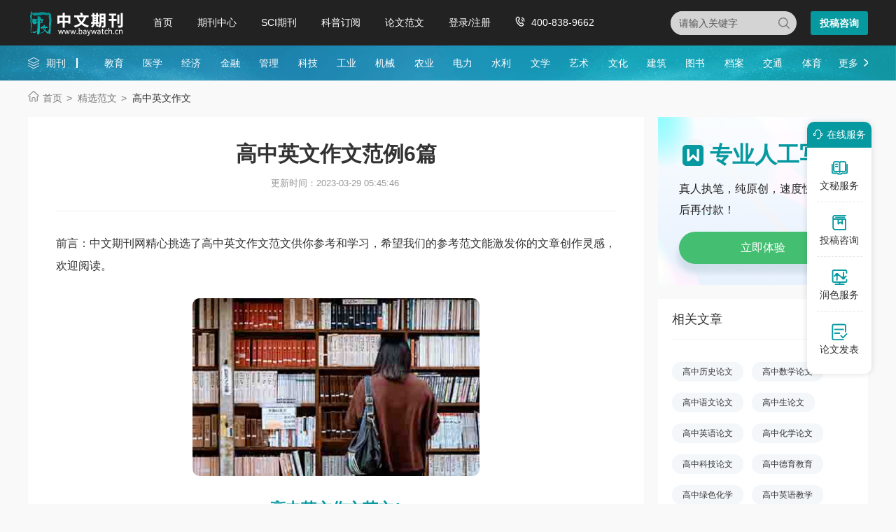

--- FILE ---
content_type: text/html
request_url: https://www.baywatch.cn/haowen/33537.html
body_size: 13205
content:
<!doctype html>
<html>
<head>
	
	 
	<title>高中英文作文范例6篇 - 中文期刊网</title>
	<meta name="keywords" content="高中英文作文,范例" />
	<meta name="description" content="在西方框架式教学已经相当流行了，已经成为了课堂必备的一种教学模式，这种教学也是构建主义下较为受宠的教学模式。框架式教学在中国应用较少的，在中国式课堂上对框架式教学的了解不够深入。近年来传统的教学模式在英语教学中每况日下。框架式教学在英语课..." />
	
	<meta charset="utf-8">
<meta name="referrer" content="origin">
<meta name="format-detection" content="telephone=no">
<link rel="stylesheet" type="text/css" href="https://www.baywatch.cn/theme/baywatch.cn/default/static/css/base_bawcn.css" />
<script type="text/javascript" src="https://www.baywatch.cn/theme/baywatch.cn/default/static/js/pub.js"></script>
<script type="text/javascript" src="https://www.baywatch.cn/theme/baywatch.cn/default/static/js/common.js"></script>
<script type="text/javascript">app.uri='';app.root='https://www.baywatch.cn';app.theme='https://www.baywatch.cn/theme/baywatch.cn/default';</script>
<script type="text/javascript">var site_root = 'https://www.baywatch.cn';</script>	
</head>
<body class="container gray-body baw_art_body baw_hw_body">
	<div class="wrap baw_fw_maincon">
		
<div class="baw-index-menu baw-content-menu">
	<div class="w1200 after-clear">
		<div class="menu-logo l">
			<a href="https://www.baywatch.cn/" title="中文期刊网首页"></a>
		</div>
		<div class="menu-item l menu-item2">
			<ul class="after-clear">
				<li><a href="https://www.baywatch.cn/" title="中文期刊网" looyu_bound="1">首页</a></li>
				<li><a href="https://www.baywatch.cn/zazhi/" title="期刊中心" looyu_bound="1">期刊中心</a></li>
				<li><a href="https://www.baywatch.cn/sci/" title="SCI期刊" looyu_bound="1">SCI期刊</a></li>
				<li><a href="https://www.baywatch.cn/dingyue/" title="科普订阅" looyu_bound="1">科普订阅</a></li>
				<!-- <li><a href="https://www.baywatch.cn/vip/sci.html" title="投稿指南" looyu_bound="1">投稿指南</a></li> -->
				<li><a href="https://www.baywatch.cn/article/" title="论文范文" looyu_bound="1">论文范文</a></li>
				<li><a href="javascript:;" onclick="ajaxlogin();" title="登录/注册" res="ajaxlogin" class="red login" looyu_bound="1">登录/注册</a></li>
				<li class="baw_menu_tel">400-838-9662</li>
			</ul>
		</div>
		<div class="menu-zx r after-clear">
			<a href="javascript:;" onclick="openChat();return false;" class="btn-common btn-mfzx l">投稿咨询</a>
		</div>
		<div class="middle-search r">
			<form class="search-form" action="https://www.baywatch.cn/s.html" method="get">
				<input type="hidden" name="t" value="1">
				<div class="search-input">
					<div class="l">
						<select class="t" name="t">
							<option value="1">杂志</option>
						</select>
						<input type="text" class="q w" name="q" autocomplete="off" placeholder="请输入关键字" value="" maxlength="50">
					</div>
					<div class="r"><input type="submit" class="s" value="" onclick="if($('.w').val()==0){return false;}"></div>
				</div>
			</form>
		</div>
	</div>
</div>
<div class="baw-header-banner baw-content-banner">
	<div class="baw-header-qklist">
		<div class="box-item scroll w1200 after-clear">
			<div class="l hoveropacity">
				<a href="https://www.baywatch.cn/zazhi/" title="期刊中心" target="_blank">期刊</a>
			</div>
			<div class="r hoveropacity">
				<p>
					
					
					<a href="https://www.baywatch.cn/zazhi/jiaoyu/" target="_blank" title="教育">教育</a>
					
					<a href="https://www.baywatch.cn/zazhi/yixue/" target="_blank" title="医学">医学</a>
					
					<a href="https://www.baywatch.cn/zazhi/jingji/" target="_blank" title="经济">经济</a>
					
					<a href="https://www.baywatch.cn/zazhi/jinrong/" target="_blank" title="金融">金融</a>
					
					<a href="https://www.baywatch.cn/zazhi/guanli/" target="_blank" title="管理">管理</a>
					
					<a href="https://www.baywatch.cn/zazhi/keji/" target="_blank" title="科技">科技</a>
					
					<a href="https://www.baywatch.cn/zazhi/gongye/" target="_blank" title="工业">工业</a>
					
					<a href="https://www.baywatch.cn/zazhi/jixie/" target="_blank" title="机械">机械</a>
					
					<a href="https://www.baywatch.cn/zazhi/nongye/" target="_blank" title="农业">农业</a>
					
					<a href="https://www.baywatch.cn/zazhi/dianli/" target="_blank" title="电力">电力</a>
					
					<a href="https://www.baywatch.cn/zazhi/shuili/" target="_blank" title="水利">水利</a>
					
					<a href="https://www.baywatch.cn/zazhi/wenxue/" target="_blank" title="文学">文学</a>
					
					<a href="https://www.baywatch.cn/zazhi/yishu/" target="_blank" title="艺术">艺术</a>
					
					<a href="https://www.baywatch.cn/zazhi/wenhua/" target="_blank" title="文化">文化</a>
					
					<a href="https://www.baywatch.cn/zazhi/jianzhu/" target="_blank" title="建筑">建筑</a>
					
					<a href="https://www.baywatch.cn/zazhi/tushu/" target="_blank" title="图书">图书</a>
					
					<a href="https://www.baywatch.cn/zazhi/dangan/" target="_blank" title="档案">档案</a>
					
					<a href="https://www.baywatch.cn/zazhi/jiaotong/" target="_blank" title="交通">交通</a>
					
					<a href="https://www.baywatch.cn/zazhi/tiyu/" target="_blank" title="体育">体育</a>
					
					
					<a href="https://www.baywatch.cn/zazhi/" title="期刊中心" target="_blank" class="btn-head-more r">更多</a>
				</p>
			</div>
		</div>
	</div>
</div>
		
		<!--面包屑-->
		<div class="breadcrumbs hoveropacity">
			<div class="w1200">
				<a href="https://www.baywatch.cn/" title="中文期刊网">首页</a>
				<a href="https://www.baywatch.cn/haowen/" title="精选范文">精选范文</a>
				<span>高中英文作文</span>
			</div>
		</div>
		
		<div class="baw-detail-bottom baw-lwfw-detail after-clear w1200">
			<div class="left-panel l">
				
				<div class="article-box">
					<div class="baw_mainfw">
						<h1>高中英文作文范例6篇</h1>
						<p class="baw_fw_timejb">
							<time>更新时间：2023-03-29 05:45:46</time>
						</p>
						 <div class="content"> <p class="fw_dy">前言：中文期刊网精心挑选了高中英文作文范文供你参考和学习，希望我们的参考范文能激发你的文章创作灵感，欢迎阅读。</p> <p class="art-img-title"><img src="/upload/image/202301/13/278dd_e4c0.jpg" alt="高中英文作文" /></p> <h2>高中英文作文范文1</h2> <p> 西方教育心理学的最新教学理论是建构主义理论，其中由瑞士著名心理学家皮亚杰最初提出，后来在维果斯基等心理学家和教育学家的不断丰富和发展下，才形成了现在比较完整的建构主义。建构主义强调学习的主动性，讲授的不是被动的信息接受者，而是把学生作为了认知结构的主体。这也就让我们清楚的了解到教学不是单一的向学生传授书本知识的，它还会使学生在个人知识经验的基础上不断构建并逐步深化成知识智能结构，以完善学生思想框架图。</p> <p> 框架式教学是建构主义教学模式下的一种教学方法，它是由美国著名的心理学家和教育学家布鲁纳最早提出的，通常是借用建筑行业的脚手架术语，来对在教育活动中，使学生在借助教师、父母和同伴及他人提供的辅助帮助外来完成自己不能独立完成的任务的，这不断为提高学生成功的满足感而服务，而且还使他们对自己充满信心。</p> <p> 二、在英语作文课堂中开展框架式教学的目的</p> <p> 在西方框架式教学已经相当流行了，已经成为了课堂必备的一种教学模式，这种教学也是构建主义下较为受宠的教学模式。框架式教学在中国应用较少的，在中国式课堂上对框架式教学的了解不够深入。近年来传统的教学模式在英语教学中每况日下。框架式教学在英语课堂的英语课堂的运用，丰富了知识内涵，增强了学生的自信和兴趣。</p> <p> 三、<a href="https://www.baywatch.cn/haowen/33537.html" target="_blank">高中</a>生英语写作中出现的问题</p> <p> （一）主题不明确</p> <p> 一般来说，写作就应该围绕一个主题来进行。但关乎于英汉两种不同的文化，也就不得不使学生在写作时要按照英语的写作习惯来约束自己。在汉语写作中，一般都把主旨和意图放到文章的最后，但英语写作则不然，主要是以“开门见山式”来进行的，即一开始就应该写明它的写作目的和意图，然后再根据主题句对文章进行扩展和论述。</p> <p> （二）文章结构缺乏逻辑性</p> <p> 在写作过程中，有的学生只是根据素材对句子逐步进行翻译，他们这样翻译使前后两个句子或段落只是生搬硬套的进行了罗列，而不是使用恰当的衔接词让文章前后达到自然过渡的效果，这从而也就使他们对整篇文章缺乏理解逻辑性和连贯性。</p> <p> （三）汉语式英语现象普遍</p> <p> 很多学生由于受汉语的影响而在写作时，习惯性的按照汉语习惯思考句子、组织句子。例如“他踢足球已经是10年前的事了”，有的学生会写成：“It's ten years since he play football”。</p> <p> 四、框架式教学模式在高中英语写作课堂中的应用</p> <p> （一）情景创设</p> <p> 笔者利用两项活动搭脚手架，目的是使学生由“现有水平”向潜在发展水平转化并不断自身能力，以提高学生兴趣为准绳。</p> <p> 活动1：搭建学习兴趣的框架。要想搭建学生的学习框架就要有选择的以贴近学生学习生活为素材，不断创设熟悉的语言环境，以使学生对写作更加感兴趣。</p> <p> 活动2：搭建语言的支持。在我国，学生在英语方面主要是汉化的英语，要想避免汉语对学生英语写作思维的负面影响，就要求学生在写作文之前，先进行翻译练习，这在一定程度上对培养学生中<a href="https://www.baywatch.cn/haowen/33537.html" target="_blank">英文</a>思维的转化能力有很大帮助，而且在课堂中还会对英语写作起到抛砖引玉的作用。</p> <p> （二）进入情景</p> <p> 笔者如果想创设一个真实的语言环境，他主要是通过视频和思考相结合的原则来进行的。并且他还会提供相关<a href="https://www.baywatch.cn/haowen/33537.html" target="_blank">作文</a>的写作框架模式的语言支持，以期待降低学习任务的难度。</p> <p> 活动1：视频输入和思考问题： 这主要是让学生身临其境的来观看身体锻炼的视频，为他们创设一个良好的英语交际环境。</p> <p> 活动2：阅读材料的输入为写作提供结构支持，语言输出是最终目的。</p> <p> （三）独立探索</p> <p> 通过上述阅读材料提示，就给学生提出了要高度对作文的行文结构和语言的准确性重视起来，不断引导学生在学习中的独立探索，使他们不断领会新的语言结构。通过提问方式来启发学生对该活动话题所涉及的语言要点和交际术语的得体性、准确性和简洁性提起注意。逐步引导学生独立探索、领会新出现的语言结构。笔者在此设置了两个问题，以供学生参阅。</p> <p> 在这方面，笔者可以给学生十分钟独立探索时间，之后让学生进行回答、笔者板书，这样可以帮助学生巩固已有的语言结构，不断加深学生对新语言结构的印象，而且还使学生对新式表达法有了一定的掌握经验。而在面对新出现的语言现象时，笔者首先做的是先让学生独立探索领会，然后再在一旁有机的、适当的进行点拨、讲解。</p> <p> （四）协作学习</p> <p> 学生可以在个人探讨的基础上分不同小组来完成书面作文。具体思路设计如下：首先要通过构思弄懂所要求的写作题目的体裁方式；其次是写提纲，在写提纲时要理顺思想的逻辑关系，不可瞎编乱套；之后就是打草稿，可以引导学生运用五种基本句型进行尝试，以突出句式的多样化。最后就是校订，多次修改定稿。其中这还要求学生一定要注意字母大小写、标点符号，以及还要对文章进行语法错误的纠正，不断养成良好的写作习惯。</p> <h2>高中英文作文范文2</h2> <p> But in fact, i&#39;m not a talented girl. i&#39;m just a common girl. i&#39;d like to say something about my experience of learning english.</p> <p> I didn&#39;t do well in english in the beginning. i started my english course at the age of 10. maybe you can&#39;t imagine, i couldn&#39;t say a whole sentence at that time. i couldn&#39;t catch up with my classmates because of my bad base. having a bad base may be many students&#39; problem. i was sad about it, but i wasn&#39;t afraid of it.</p> <p> The next summer holiday, i spent almost all of my free time practicing english by listening to the tape and repeating after it. whenever it was, wherever i was, i kept the tape on. i listened carefully and i tried to recite the article.</p> <p> Soon, i found i had made a good progress in my english. at least, i could understand what the teacher said in class. then slowly, i could get good marks at times. this taught me a good lesson. that is not to be afraid of setbacks, hard work makes progress. this is the first part of my english learning.</p> <p> When i was in grade six and seven, my english was much better than it was. i could always get good marks in tests. my english skills still couldn&#39;t compare with the top students in my class. my spoken english was really poor. i got a &#39;b&#39; in my spoken english at the end of the first term.this showed what i was weak at. i decided to improve it. this was the second part. i knew that study is a process. if i want to improve my spoken english in one or two days, that&#39;s impossible. i must spend a long time reading more, listening more, writeing more and talking more.</p> <p> The third part is the hardest. english is really important today, so i wanted to make myself excellent. i take an english course called new concept english by myself. maybe you have heard about it. this is a good english course and i learn it by myself. i think it&#39;s really important for you to learn how to learn english by yourself. you can try english course or other ways which matches you.i think it&#39;s necessary to be outgoing and confident. don&#39;t be shy, don&#39;t be silent. i want to improve my english skills, so i need to talk and write. this isn&#39;t a problem for me, because i&#39;m always confident and like to try. i talk to foreign teachers.</p> <p> I have some other advice as well.</p> <h2>高中英文作文范文3</h2> <p>The chinese medicine is indicated for the treatment of stomachache. the usual dose is two pills once, three times a day. tile dose can be increased by one or two pills if the stomachache grows worse. the medicine may pro, lute some side effects like sickness or sleepiness, but the symptom will disappear when the medicine is stopped. the medicine should be put where it is cool and dry. to achieve satisfactory effect of tile medicine, do adhere to the instructions of the physician.</p> <p> 原文译文：</p> <p> 本品为中药;对胃病的治疗疗效显著。一般用量每天三次，一次两粒，胃不舒服时可以加服1?2粒。本药品可能会产生一些像恶心、嗜睡等轻微的副作用，症状停药后就会消失。本药品应放在阴凉干燥处。为了达到满意的效果，使用本药品请务必遵医嘱。</p> <p></p> <h2>高中英文作文范文4</h2> <p>导语：未来的路上，等待我的也许是荆棘，也许是指南针，我不知道。我唯一可以肯定的是，我该对未来有信心，因为我在努力。下面是yuwenmi小编为大家整理的优秀英语作文，欢迎阅读与借鉴，谢谢!</p> <p> I earnestly hope to lead a healthy and prosperous life in the future. Judging from my aptitude inclination and personality streaks, my ideal life will be that of a scientist, researching, lecturing, and writing books. As I am from a farming family, I particularly enjoy being close to earth. If I can afford to live a pastoral life in the countryside, I will feel most blessed. As far as social life is concerned, simplicity is what I intend to pursue, so I really don&#39;t need too many friends. All these will be mere talk if I am idle now. To attain my goal, I must make a point of training my body and mind. This is a highly competitive society in which everyone is eager to come out on top. That is not only a competition of physical strength and mental power, but a marathon of patience, faith, and perseverance. Life is not all roses, but with what I am being equipped with by the top teachers in this elite school, I surely deserve a promising prospect.</p> <p> 【参考译文】</p> <p> 我恳切地希望将来能过着健康而顺遂的一生。从我的能力倾向及人格特质来判断，我理想的生活方式将是担任一名科学家，从事研究讲学以及著作。由于我来自农家，尤其喜欢亲近土地。如果我有经济能力在乡下过着田园生活，我会深感福佑。至于社交生活，「单纯是我所要追求的，所以我确实不需要太多的朋友。如果我现在懒散，这一切都将流于空谈;要达成目标，我必须重视锻炼自己的身心。这是一个高度竞争的社会，人人都渴望拔得头筹。那不但是一场体力和脑力的竞争，也是耐心、信心和毅力的马拉松。人生并不全是美好的事，但以我目前得自这所精英聚集的学校的顶尖老师所施的教化，我必定有个光明的前程。</p> <p> &#8203;</p> <p></p> <h2>高中英文作文范文5</h2> <p> to celebrate the 60th anniversary of people's republic of china.</p> <p> in this unusual year, the number of tragic, how many have touched, how many dreams, how much glory there is, bearing in mind the hearts of the people in china, written into the history of the republic.</p> <p> the success of the beijing olympic games, the chinese people realize the dream of a century. chinese athletes to outstanding athletic ability and indomitable fighting spirit of the first gold medal total to create the best score in history.</p> <p> win back the shenzhou vii, the three astronauts returned to space out all smiles. shenzhou vii manned space mission a complete success, the implementation of china's space technology development milestone major leap forward, the people of china are climbing the peak of world science and technology of another great feat, but also dedicated to the great homeland of the precious 60-year-old birthday present</p> <h2>高中英文作文范文6</h2> <p> 【关键词】中高考作文；心理障碍；技巧</p> <p> 近年来，中高考作文分的所占比例越来越大，将近占据总分的半壁天下，写好作文对于获取语文高分至关重要，但考场作文写作时间短，心理压力大，导致很多同学不能发挥正常水平，甚至严重跑题，那如何才能解决这些问题呢？笔者在长期的教学实践当中，不断摸索、探究、总结，认为以下四法能较好的解决上述问题。</p> <p> 一、保持心理平衡</p> <p> 命题作文，特别是应试作文，是一种强迫性作文，不管愿意与否都要接受，因此就会产生各种心理不平衡，如紧张、恐惧、慌乱、烦躁、不满、抱怨、忧虑等等。因此作文时注意保持心理平衡，消除心理障碍，去掉压迫感，将强迫作文变成自愿作文，视作文为有兴之事，不是为教师而作，不是为考试而作，而是为表达意愿、观点、情感而写，让别人了解“我”而写，让别人明白事理而写，尽量写出自己的“心里话”，这样就可以做到文从字顺，不致发生思维混乱。</p> <p> 面对作文题，特别是考试作文题，有的同学会觉得出乎意料，脑子里一片空白，不知该说些什么；有的则感到似曾相识，可以写的材料很多，而一时又不知从何说起，时间一分一秒地过去，心情异常紧张，处于这种心理状态是很难写出合乎要求的高质量的作文的。</p> <p> 如何克服上述这两种毛病？必须控制心情，静思默想几分钟，认真审题和构思。如果无话可说，就要努力回忆材料，展开联想。有的同学写作时不去回忆和整理已有材料，而偏要去想入非非，编造一些“材料”，张冠李戴，闹出许多笑话来，这是写作失败的一个重要原因，应引起高度重视。如果感到材料很多，而一时又不知从何说起，那就要仔细领悟题意，确定好思考范围；不妨在稿纸上把想到的材料罗列出来，所谓罗列，不必像提纲那样组成句子，为节省时间，每项材料只需二、三字揭示一下，自己看懂了就行。接着逐项细看一遍，决定取舍，取舍的一般原则是：①取亲历舍传闻。亲身经历的事情，直接接触的人，亲自去过的地方，稍加回忆就历历在目。这样，容易写得具体生动，道听途说的材料，写进文章中，容易露出破绽。②取近舍远。从时间上说，事情越远，印象就越模糊，不易写得具体；反之，事情越近，印象就越清晰，容易写得具体生动。</p> <p> 二、妥善安排时间</p> <p> 一般中高考作文应控制在60分钟左右，正式写作时间可按1∶1∶4使用，即审题占10分钟，构思（包括选材、安排结构）占10分钟，正式写作占40分钟。行文时应尽量做到落笔成文，不涂改，不删补，写好后，一般读一遍就行，不宜作大的改动。应试作文是给阅卷者看的，如涂改太多，卷面太乱，会被阅卷者倒扣“印象分”。因此，行文时应特别沉着细致，尽量保持卷面整洁，字迹工整，书写符合款式，标点正确，尤其是开头和结尾，更是马虎不得。头开好了，文章就成功了一半，能给阅卷者产生好的“接触印象”；结尾好又会产生好的“留别印象”，加深阅卷者的“正反馈”，使评分得到优势。很多考生在写作文时会出现首尾不和谐的毛病，虎头蛇尾，使人产生“负反馈”，直接影响成绩。</p> <p> 三、合理运用写作技巧</p> <p> 要知道，考场作文的时间限制严格，考生处在紧张环境中，心理压力很大，因此，合理地运用一些写作技巧，可谓明智之举。如破题四法（开门见山、解题释义、由因入题、由反而正）；中间四式（并列式、层进式、类比式、对比式）；结尾四技（画龙点睛，卒章显志；首尾顾盼，前呼后应；饱含哲理，发人深省；委婉含蓄，余味无穷）。运用这些技巧，并非提倡写八股文，而是有助于快速成文。应当明确，在考试作文中，要做一名“工匠”而不是“艺术家”，要树立得分意识。</p> <p> 四、采用应急办法</p> <p> 假如文章写到一半，发现主题有所偏，而需重写，但时间又来不及，该怎么办？如是因材料拉扯开去而偏离了主题，那就要删除枝蔓，尽量在后半篇行文中增补能表现主题的典型材料，以完成全篇。如因材料十分散乱偏离主题，时间又非常紧迫，就应从总体上把握文章，尽量保留可用内容，砍掉有损主题的材料，增补一些强化主题的语句，或写一段结尾直接点明主题。</p> <p> 假如文章写完后发现走题怎么办？迫于时间所限，只能用开头、结尾弥补。另写（或改写）开头，当然这会影响卷面整洁，但也只好如此。结尾处亦可设法补足，关键一法是直接点明题意。除开头结尾外，也可在其他部分设法作小的改动。这种处理纯属急救，大增大删，时间不允许，在慌乱中瞎改，说不定会越改越糟。</p> <p> 以上只是中高考作文的一般应对技巧，并不是一成不变的，写作时更应根据实际情况联系现实生活，联系学生实际，关注社会、关注人生、感悟生活，激发写作欲望。</p> <p> 参考文献：</p> <p> [1]《语文学习》</p> </div>
					</div>
					<div class="box-page after-clear">
						<div class="l">
							<p><a href="https://www.baywatch.cn/haowen/33536.html" title="乡镇卫生院工作计划" class="dsart-right">上一篇&emsp; 乡镇卫生院工作计划</a></p>
							<p><a href="https://www.baywatch.cn/haowen/33538.html" title="药师工作经验总结">下一篇&emsp; 药师工作经验总结</a></p>
						</div>
					</div>
				</div>
				
				
				<!-- 免责声明 -->
				<div class="baw_fw_mzsm_tj"></div>
			</div>
			<div class="right-panel r">
				
				<script type="text/javascript" charset="utf-8" src="https://www.baywatch.cn/theme/baywatch.cn/default/static/js/baw_fw_awmi.js"></script>
				
				<!-- 相关栏目 -->
				 

<!--相关栏目-->
<div class="common-box baw-lw-rmwz">
	<h4>相关文章</h4>
	<ul class="after-clear">
		
		<li><a href="https://www.baywatch.cn/jiaoyulunwen/gaozhonglishilunwen/" title="高中历史论文">高中历史论文</a></li>
		<li><a href="https://www.baywatch.cn/jiaoyulunwen/gaozhongshuxuelunwen/" title="高中数学论文">高中数学论文</a></li>
		<li><a href="https://www.baywatch.cn/jiaoyulunwen/gaozhongyuwenlunwen/" title="高中语文论文">高中语文论文</a></li>
		<li><a href="https://www.baywatch.cn/gaozhongshenglunwen/" title="高中生论文">高中生论文</a></li>
		<li><a href="https://www.baywatch.cn/jiaoyulunwen/gaozhongyingyulunwen/" title="高中英语论文">高中英语论文</a></li>
		<li><a href="https://www.baywatch.cn/jiaoyulunwen/gaozhonghuaxuelunwen/" title="高中化学论文">高中化学论文</a></li>
		<li><a href="https://www.baywatch.cn/gaozhongkejilunwen/" title="高中科技论文">高中科技论文</a></li>
		<li><a href="https://www.baywatch.cn/gaozhongdeyujiaoyu/" title="高中德育教育">高中德育教育</a></li>
		<li><a href="https://www.baywatch.cn/gaozhonglvsehuaxue/" title="高中绿色化学">高中绿色化学</a></li>
		<li><a href="https://www.baywatch.cn/gaozhongyingyujiaoxue/" title="高中英语教学">高中英语教学</a></li>
		
		<li><a href="https://www.baywatch.cn/nongyegongzuohuibao/" title="农业工作汇报">农业工作汇报</a></li>
		
		<li><a href="https://www.baywatch.cn/chayixingjiaoxue/" title="差异性教学">差异性教学</a></li>
		
	</ul>
</div>


				
				<!-- 相关论文 -->
				<!-- 相关论文 -->





				
				<!-- 热门期刊 -->
				<!-- 相关期刊 -->

<div class="common-box baw-qk-tjqk">
	<h4>相关期刊</h4>
	<ul>
		
		<li class="hoverimg">
			<a target="_blank" href="https://www.baywatch.cn/zazhi/ssgz.html" title="时事·高中杂志" class="after-clear">
				<div class="left-img l">								
					<img src="/upload/thumbnail/image/202311/24/18f71_a0ee.jpg_280x378.jpg" alt="时事·高中" />
				</div>
				<div class="right-info l">
					<h6>时事·高中</h6>
					<p class="zgjbinfo">主管：中共中央宣传部</p>
					<p class="zgjbinfo">级别：部级期刊</p>
				</div>
			</a>	
		</li>
		
		<li class="hoverimg">
			<a target="_blank" href="https://www.baywatch.cn/zazhi/zwsjgz.html" title="作文世界·高中杂志" class="after-clear">
				<div class="left-img l">								
					<img src="/upload/thumbnail/image/202403/25/2bfe8_1425c.jpg_280x378.jpg" alt="作文世界·高中" />
				</div>
				<div class="right-info l">
					<h6>作文世界·高中</h6>
					<p class="zgjbinfo">主管：上海少年儿童出版社</p>
					<p class="zgjbinfo">级别：省级期刊</p>
				</div>
			</a>	
		</li>
		
		<li class="hoverimg">
			<a target="_blank" href="https://www.baywatch.cn/zazhi/kwywgz.html" title="课外语文·高中杂志" class="after-clear">
				<div class="left-img l">								
					<img src="/upload/thumbnail/image/202403/28/27daa_b963.jpg_280x378.jpg" alt="课外语文·高中" />
				</div>
				<div class="right-info l">
					<h6>课外语文·高中</h6>
					<p class="zgjbinfo">主管：辽宁出版集团有限公司</p>
					<p class="zgjbinfo">级别：省级期刊</p>
				</div>
			</a>	
		</li>
		
		<li class="hoverimg">
			<a target="_blank" href="https://www.baywatch.cn/zazhi/ksgzlk.html" title="考试·高中理科杂志" class="after-clear">
				<div class="left-img l">								
					<img src="/upload/thumbnail/image/202311/09/28834_16428.jpg_280x378.jpg" alt="考试·高中理科" />
				</div>
				<div class="right-info l">
					<h6>考试·高中理科</h6>
					<p class="zgjbinfo">主管：光明日报社</p>
					<p class="zgjbinfo">级别：省级期刊</p>
				</div>
			</a>	
		</li>
		
	</ul>
</div>
				
				<!-- 相关精选 -->
				<!-- 精品范文 -->



<div class="common-box baw-qk-tjlw autofixed" fixed=".fixdthis">
	<h4>相关精选</h4>
	<ul>
	
		<li><span class="num">1</span><a href="https://www.baywatch.cn/haowen/250614.html" title="高中研究性学习和创新成果"><em>高中</em>研究性学习和创新成果</a></li>
	
		<li><span class="num">2</span><a href="https://www.baywatch.cn/haowen/245180.html" title="高中研究性学习成果报告"><em>高中</em>研究性学习成果报告</a></li>
	
		<li><span class="num">3</span><a href="https://www.baywatch.cn/haowen/247309.html" title="高中生研究性学习及成果"><em>高中</em>生研究性学习及成果</a></li>
	
		<li><span class="num">4</span><a href="https://www.baywatch.cn/haowen/246064.html" title="高中生的艺术素养"><em>高中</em>生的艺术素养</a></li>
	
		<li><span class="num">5</span><a href="https://www.baywatch.cn/haowen/247441.html" title="高中研究性学习课题研究"><em>高中</em>研究性学习课题研究</a></li>
	
		<li><span class="num">6</span><a href="https://www.baywatch.cn/haowen/246502.html" title="高中学生研究性学习成果"><em>高中</em>学生研究性学习成果</a></li>
	
		<li><span class="num">7</span><a href="https://www.baywatch.cn/haowen/137150.html" title="高中研究性学习课题"><em>高中</em>研究性学习课题</a></li>
	
		<li><span class="num">8</span><a href="https://www.baywatch.cn/haowen/227914.html" title="高中生身心健康规划"><em>高中</em>生身心健康规划</a></li>
	
		<li><span class="num">9</span><a href="https://www.baywatch.cn/haowen/195761.html" title="高中语文教学札记"><em>高中</em>语文教学札记</a></li>
	
		<li><span class="num">10</span><a href="https://www.baywatch.cn/haowen/94082.html" title="高中综合素质评价"><em>高中</em>综合素质评价</a></li>
	
	</ul>
</div>




			</div>
		</div>
		
		<!--友情链接-->
		
	</div>
	
	<script type="text/javascript" charset="utf-8" src="https://www.baywatch.cn/theme/baywatch.cn/default/static/js/footer_fw.js"></script>
	
	<script language="javascript" src="/index.php?m=wenmi&c=body&a=click&bid=33537"></script>
</body>
</html>

--- FILE ---
content_type: text/html;charset=UTF-8
request_url: https://op.jiain.net/20003303/10119257.js
body_size: 1326
content:


























if(typeof doyoo=='undefined' || !doyoo){
var d_genId=function(){
var id ='',ids='0123456789abcdef';
for(var i=0;i<32;i++){ id+=ids.charAt(Math.floor(Math.random()*16)); } return id;
};

var schema='http';
if(location.href.indexOf('https:') == 0){
schema = 'https';
}
var doyoo={
env:{
secure:schema=='https',
mon:'//m6815.talk99.cn/monitor',
chat:'https://chat6843.talk99.cn/chat',
file:'//aux.soperson.com',
compId:20003303,
confId:10119257,
workDomain:'',
vId:d_genId(),
lang:'sc',
fixFlash:0,
fixMobileScale:0,
subComp:29644,
_mark:'9ae86d28b3278a3ee13c4ef9c31266df5b059989851abf4b933082b65980013e82551c6001ace188'
},
chat:{
mobileColor:'#05cceb',
mobileHeight:80,
mobileChatHintBottom:1,
mobileChatHintMode:0,
mobileChatHintColor:'#ffffff',
mobileChatHintSize:1,
priorMiniChat:0
}




};

if(typeof talk99Init=="function"){talk99Init(doyoo)}if(!document.getElementById("doyoo_panel")){var supportJquery=typeof jQuery!="undefined";var doyooWrite=function(tag,opt){var el=document.createElement(tag);for(v in opt){if(opt.hasOwnProperty(v)){el.setAttribute(v,opt[v])}}var tar=document.body||document.getElementsByTagName("head")[0];tar.appendChild(el)};doyooWrite("link",{rel:"stylesheet",type:"text/css",href:"//aux.soperson.com/2025/looyu.f7bf1efc8b105c9c95d249e08b3cceda.css"});doyooWrite("script",{type:"text/javascript",src:"//aux.soperson.com/2025/looyu.e8ec87f1e66ab62da94f3e3629860898.js",charset:"utf-8"})};
}


--- FILE ---
content_type: text/css
request_url: https://www.baywatch.cn/theme/baywatch.cn/default/static/css/base_bawcn.css
body_size: 125655
content:
@charset "utf-8";
body,textarea{font: 12px/1.5 "微软雅黑", "Microsoft Yahei", "Hiragino Sans GB", tahoma, arial, "宋体";color:#000000;background:#FFF;} 
body, div, ul, ol, dl, dt, dd, li, dl, h1, h2, h3, h4,h5,h6, p, marquee, from{margin:0;padding:0;} 
ol, ul ,li{list-style: none;} 
img {border: 0; vertical-align:middle;} 
a{color:#333; text-decoration:none;}  
a:hover{color:#0699a0; text-decoration:none;-webkit-transition:all .2s linear;transition:all .2s linear;} 
::selection{background:#0699a0; color:#fff;}
::-moz-selection{background:#0699a0; color:#fff;}
::-webkit-selection{background:#0699a0; color:#fff;}
.l{float:left;}
.r{float:right;}
.clear{clear:both; font-size:0; line-height:0; height:0;}
.zoom::after{content:"."; display:block; height:0; clear:both; visibility: hidden;}
.zoom{clear:both;}
.zoom{*zoom:1;}
.mt2{margin-top:2px;}
.mt5{margin-top: 5px;}
.mt10{margin-top: 10px;}
.mt15{margin-top: 15px;}
.mt20{margin-top: 20px;}
.mt25{margin-top: 25px;}
.mt30{margin-top: 30px;}
.mt40{margin-top: 40px;}
.mt50{margin-top: 50px;}
.mt70{margin-top: 70px;}
.mt100{margin-top: 100px;}
.wrap .nobd{border:none;}
.dost{
	min-height: 566px;
}
.pw1100{width:1100px; margin:0 auto;}
.ptr{position:relative;}
.dsb{display:block;}
.dsl{display:inline-block;}
.alc{text-align:center;}
.all{text-align:left;}
.ftb{font-weight:bold;}
.fthin{font-weight:400;}
.ft12{font-size:12px;}
.ft13{font-size:13px;}
.ft14{font-size:14px;}
.ft16{font-size:16px;}
.ft18{font-size:18px;}
.ft20{font-size:20px;}
.ft24{font-size:24px;}
.ft30{font-size:30px;}
.wrap a{text-decoration:none;}
.c333{color:#333;}
.c666{color:#666;}
.c777,.user,.conlist-num span a:hover{color:#777;}
.c999{color:#999;}
.btn{border-radius:5px; color:#fff !important; text-align:center; background-color:#0699a0;}
.btn:hover{background-color:#0699a0;}
input,button,textarea{border:none; outline:none; -webkit-appearance:none; -moz-appearance:none; -o-appearance:none; appearance:none; box-sizing:border-box;}
.user:hover,.ausee:hover,.c1c8,.user-box-comment p a:hover,.footer-left p a:hover,.popbtn:hover{color:#0699a0;}
.conleft>a:hover,.footer-left a:hover,.auinfo h5 a:hover,.alltag a:hover,.user-box p a:hover,.user-box-comment p>a:hover{color:#0699a0;}
.hide{display: none;}
.head{height:70px; box-shadow:0 0 10px rgba(196, 209, 228, 0.3);}
.search{width:290px; height:38px; margin-top:16px; overflow:hidden; border-radius:50px; position:relative;}
.search-text{display:inline-block; width:100%; height:38px; line-height:38px; padding:0 32px 0 18px; vertical-align:middle; border-top-left-radius:50px; border-bottom-left-radius:50px; background-color:#f2f2f2; font-size:14px; color:#333;}
input::-webkit-input-placeholder,input::-moz-input-placeholder,input::-o-input-placeholder，input::input-placeholder{color:#999;}
.search button{display:block; position:absolute; top:11px; right:7px; cursor:pointer; background-color:transparent;}
.user:before,.dlicar:before{content:""; display:block; height:24px; margin:0 auto; margin-bottom:3px;}
.user:before{width:20px; background:url(../images/icon_grzx.png) no-repeat;}
.dlicar:before{display: none;width: 0px !important; background:url(../images/icon_gwc.png) no-repeat;}
.face{padding:15px 0 13px 0;}
.face img{width:42px;height:42px;border-radius:50%;}
.footer{padding-top:60px; border-top:1px solid #eaeaea;}
.con{margin-top:40px; margin-bottom:100px;}
.conleft{width:747px;}
.conleft>a{width:100%; margin-top:50px; padding:12px 0; color:#555; border-radius:50px; border:1px solid #f1f1f1;}
.alltag a{display:inline-block; padding:5px 9px; margin:0 10px 10px 0; font-size:13px; color:#849aae; background-color:#f4f7f9;}
@-webkit-keyframes rotate{
	0%{-webkit-transform:rotate(0deg);}
	100%{-webkit-transform:rotate(360deg);}
}
@keyframes rotate{
	0%{transform:rotate(0deg);}
	100%{transform:rotate(360deg);}
}
/*右边分享*/
.conrig-share p{padding:2px 0 7px 25px; font-size:14px; color:#333; background:url(../img/home-note.png) 0 7px no-repeat;}
.conrig-share span{margin:0 4px; font-size:16px; color:#0699a0;}
.conrig-share a{width:100%; margin-top:25px; padding:11px 0; background-color:#0699a0;}
.conrig-share a:before{content:""; display:inline-block; width:21px; height:23px; margin:-3px 24px 0 0; vertical-align:middle; background:url(../img/home-share.png) no-repeat;}
.fixed{position:fixed; z-index:1;}
/*轮播*/
.slide{height:270px; width:749px; margin:0 auto; position:relative; overflow:hidden;}
.prev{border-top-right-radius:5px; border-bottom-right-radius:5px;}
.next{right:0; border-top-left-radius:5px; border-bottom-left-radius:5px;}
.next:after{ background-position:0 -18px;}
.icon-list{position:absolute; bottom:10px; left:50%; -webkit-transform:translateX(-50%); -moz-transform:translateX(-50%); -o-transform:translateX(-50%); transform:translateX(-50%);}
.icon-list li{width:23px; height:3px; float:left; margin:0 5px; cursor:pointer; background-color:#e0e0e0;}
.icon-list .active{background-color:#0699a0;}
/*中间左边*/
.conlist-num{display:block; padding:25px 40px; border-bottom:1px solid #e7e7e7; text-align:left;}
.conlist-num:last-child{border-bottom:none;}
.conlist-num>img{margin-top:4px;}
.conlist-num a img{margin:-2px 5px 0 0;}
.conlist-num>div{width:705px; margin-left:14px;}
.conlist-num h5{line-height:1.4; font-size:18px; color:#333; margin:0;}
.conlist-num h5 a:hover{color:#0699a0;}
.conlist-num p{margin:13px 0 23px 0; line-height:1.8; font-size:14px; color:#333;}
.conlist-num span{margin-right:25px; color:#afafaf;}
.conlist-num span a{color:#999;cursor: text;}
.conlist-num span a:hover{color:#999;}
.det-time:before,.det-sch:before{content:""; display:inline-block; margin-right:5px;}
.det-time:before{width:12px; height:12px; background:url(../img/home-time.png) no-repeat;}
.det-sch:before{width:14px; height:8px; background:url(../img/art-tag.png) no-repeat;}
/*作者*/
.aubanner{height:144px; padding:35px 0 0 70px; border-radius:5px;}
.aubanner p{color:#9a9a9a;}
.auinfo{height:92px; line-height: 92px; border-bottom:1px solid #eee;}
.auinfo:last-of-type{border-bottom: none;}
.auinfo .auface{display: inline-block;width:58px;height:58px;border-radius:50%;margin-right: 20px;}
.auinfo img{width: 100%;height: 100%;border-radius:50%;}
.auinfo h5 a,.auinfo img,.auinfo h5 span{margin-right:22px;}
.ausee{padding:0 12px; font-weight:400; color:#0699a0; border-radius:50px; border:1px solid #0699a0;height: 26px;line-height: 26px;margin-top: 33px;}
.ausee:hover{color:#fff; background-color:#0699a0;}
.mt12{margin-top:12px;}
/*文章内页*/
.art-text{margin-top:28px;}
.art-text h5{line-height:2.5; margin-bottom:18px;font-size:20px; color:#333;}
.art-text p{line-height:2.1; margin-bottom:18px;font-size:16px; color:#333;word-break:break-all;}
/*上传*/
.upload{width:664px; margin:70px auto;}
.upload h1{padding:70px 0; font-size:36px; background:#eee url(../img/upload-bg.jpg) bottom right no-repeat;}
.upload input{display:block; width:100%; padding:17px 3px; border-bottom:1px solid #ebebeb; border-top:1px solid #fff; border-left:1px solid #fff; border-right:1px solid #fff; color:#999; font-size:26px; font-weight:bold;}
.upload textarea{width:100%; height:355px; padding:10px 3px; line-height:1.6; font-size:18px; color:#333; resize:none; border-bottom:1px solid #ebebeb; border-left:1px solid #fff; border-right:1px solid #fff;}
.upload span{display:block; width:70px; height:20px; line-height:20px; position:absolute; top:0; left:0; right:0; bottom:0; margin:auto; font-size:14px; padding:3px 5px; background-color:red; text-align:center; opacity:0; -webkit-transition:all 0.4s linear; -moz-transition:all 0.4s linear; -o-transition:all 0.4s linear; transition:all 0.4s linear;}
/*下载页面*/	
.dlway{height:234px; border-radius:5px; background-color:#f8f8f8;}
.user-all .user-box-active{display:block;}
/*用户中心*/
.user-left{width:166px;}
.user-left a{display:block; padding:10px 0 13px 15px; margin-bottom:10px; font-size:14px; color:#333; text-align:left;}
.user-left span{display:inline-block; width:19px; height:20px; margin-right:14px; position:relative; top:2px; background:url(../img/user-center.png) no-repeat;}
.user-left a:nth-child(2) span{background-position:0 -21px;}
.user-left a:nth-child(3) span{background-position:0 -42px;}
.user-left a:nth-child(4) span{background-position:0 -62px;}
.user-left a:nth-child(5) span{background-position:0 -83px;}
.user-left a:nth-child(6) span{background-position:0 -105px;}
.user-left a:nth-child(7) span{background-position:0 -125px;}
.user-left a:nth-child(8) span{background-position:0 -145px;}
.user-right{width:723px; margin-left:118px;}
/*下载记录*/
.user-box div,.user-box-comment div,.user-box-info p{border-bottom:1px solid #eee;}
.user-box p{width:610px;}
.user-box p a{display:block; padding:32px 0; font-size:16px; color:#333; text-align:left;}
.rebtn{margin-top:32px;}
/*评论*/
.user-box-comment div{padding:32px 0 27px 0;}
.user-box-comment p{width:630px; color:#666;}
.user-box-comment span{margin-left:10px;}
/*用户信息*/
.user-box-info p{padding:10px 0;}
.user-box-info label, .user-box-info span{font-size:14px; color:#666;}
.user-box-info label{display:inline-block; width:70px; margin-right:85px;}
.user-box-info a,.basebtn{width:116px; padding:8px 0; margin-top:37px; cursor:pointer;}
.u-text{display:blick; width:402px; padding:8px 5px; border:1px solid #e2e2e2; border-radius:5px; color:#777; font-size:14px; background-color:#fcfcfc;}
.u-sex{position:relative; top:2px; -webkit-appearance:radio; -moz-appearance:radio; -o-appearance:radio; -webkit-appearance:radio;}
.user-box-info span{display:inline-block; margin:10px 20px 0 8px;}
.upface{width:75px; height:75px; border-radius:100%; float:right;}
.user-box-info .upface-btn{width:80px; padding: 0; height: 26px; line-height: 26px; margin-top:23px;}
/*修改密码*/
.user-box-info .tip{color:red; font-size:12px; position:absolute;}
/*登录注册*/
.login-banner{height:779px; background:#d2d6d7 url(../img/login-banner.jpg) bottom center no-repeat; background-size:cover;}
.login-box{width:400px; padding:0 75px; margin-top:100px; border-radius:5px; background-color:#fff; position:relative;}
.login2{height:535px;}
.login-banner .c1c8:hover,.warn-text a{color:#0699a0;}
.login-box h4{color:#1b1b1b;}
.login-text{display:block; width:100%; padding:12px 7px; margin-top:10px; color:#666; font-size:14px; background-color:#f5f3f1;border:1px solid #f5f3f1;}
.login-code input{width:308px;}
.login-mobile a{position:absolute; bottom:11px; right:10px; text-decoration:underline; color:#333;}
.login-code img{margin-top:11px; cursor:pointer;}
.login-box button{width:100%; padding:10px 0; cursor:pointer; position:relative;}
.login-other span{margin-bottom:20px;}
.login-other span:after,.login-other span:before{content:""; display:inline-block; width:133px; border-bottom:2px solid #f0f0f0; position:absolute; top:8px;}
.login-other span:before{left:0;}
.login-other span:after{right:0;}
.login-other a{display:inline-block; width:38px; height:38px; border-radius:100%; border:1px solid #dcdcdc; position:relative;}
.login-other a:after{content:""; display:inline-block; width:21px; height:24px; background:url(../img/login-way.png) no-repeat; position:absolute; top:0; left:0; right:0; bottom:0; margin:auto;}
.login-other a:nth-child(2){margin-right:28px;}
.login-other a:nth-child(3):after{background-position:0 -25px;}
.login-box .login-nonum:hover{color:#0699a0}
.login-box .error,.user-box-info .error{border:1px solid red;}
.warn-text{margin-top:10px;color:#f00;text-align:center;}
.disabled{disabled:disabled;}
.tips{display:none; width:508px; height:310px; padding:20px 25px 0 28px; border-radius:5px; font-size:12px; box-shadow:0 0 20px rgba(108,108,108,.25); position:absolute; top:90px; right:-15px; z-index:10; background-color:#fff;}
.tips p{margin-bottom:5px;}
.tipsurl span{float:left;}
.tipsurl p{width:403px; float:left;}
.tipsurl a{color:#0699a0; text-decoration:underline;}
.tipsurl input{display:inline-block; width:13px; height:13px; margin:0 4px 0 0; position:relative; top:2px; appearance:checkbox; -webkit-appearance:checkbox;}
.tipsot{width:100%;}
.tipsot>span{float:left;}
.tipsot div{width:445px; float:left; text-align:left;}
.tipsot input[type="radio"]{display:inline-block; width:13px; height:13px; margin-right:3px; appearance:radio; -webkit-appearance:radio; position:relative; top:2px;}
.tipsot input[type="text"]{margin-left:18px;border: 1px solid #999;height:28px;width: 120px;margin-right: 10px;appearance: unset; -webkit-appearance:unset;}
input.defaultAdress{appearance:checkbox; -webkit-appearance:checkbox;vertical-align: middle;margin-bottom: 2px;}
.tipsot p{margin-bottom:0;}
.tipsot div span{display:inline-block; width:93%; padding:1px 5px; border-radius:2px; background-color:#f4f4f4;}
.tipsot-yzm{margin-top: 15px;}
.tipsot-yzm span{line-height: 28px;}
.tipsot-yzm div img{margin-bottom: 2px;}
.tipsot .radio span{background-color:#d7e9fe;}
.tipscon{margin:15px 0 22px 0;}
.tipscon span{float:left;}
.tipscon b{font-weight:400; color:#888;}
.tipscon textarea{width:440px; height:48px; margin-left:5px; resize:none; border:1px solid #999;}
.tipsbtn{text-align:right;}
.tipsbtn input{display:inline-block; width:65px; height:30px; font-size:14px; cursor:pointer; border:1px solid #0699a0;}
.tipsend{color:#0699a0; background-color:transparent;}
.tipsend:hover{color:#fff; background-color:#0699a0;}
.tipscan{margin-right:4px; color:#fff; background-color:#0699a0;}
.tipscan:hover{border-color:#00dfe7; background-color:#00dfe7;}
.const{position:relative;}
.conleft{
	float: left;
	width: 866px;
	margin-bottom: 15px;
}
.const h2, .baw-list .conlist>h2, .const h1, .baw-list .conlist>h1{
	font-size: 24px;
	height: 66px;
	line-height: 66px;
	padding-left: 40px;
	background-color: #fff;
	border-bottom: 1px solid #ebebeb;
}
.const-list>div{padding:40px 40px 20px 40px; margin-bottom:20px; background-color:#fff;}
.const-list b{display:inline-block; width:50px; line-height:1; float:left; font-size:35px; text-transform:uppercase; font-weight:bold;}
.const-list p{width:1070px; float:left;}
.const-list a{display:inline-block; margin:0 8px 20px 0; padding:0 12px; font-size:12px; background-color: #fafafa; height: 28px; line-height: 28px;border-radius: 20px;}
.const-list a:hover{color: #0699a0;}
.const-left{width:44px; padding:6px 0; background-color:#fff; position:fixed; top:134px; margin-left:-54px;}
.const-left a{display:block; width:19px; height:18px; line-height: 18px; margin:0 auto; border-radius:2px; text-transform:uppercase; cursor:pointer; text-align:center; font-size:12px;}
.const-left a:hover{color:#0699a0;}
.const-left .active{color:#fff; background-color:#0699a0;}
.const-left .active:hover{color:#fff;}
.hs-app-mask{position: fixed;width: 100%;height: 100%;top: 0;left: 0;background-color: rgba(85,85,85,0.4);z-index: 999999999999999999999;}
.hs-app-mask img{ width: 24px;}
.hs-app-mask p{ font-size: 13px;color: #fff;min-height: 25px;overflow: hidden;width:100%;word-wrap: break-word;text-align: center;padding: 0 5px ;margin-bottom: 10px;}
.hs-app-info{position: fixed;width: 300px;text-align: center;background-color: #444;border-radius: 10px;box-shadow: 0 0 10px #969696;right: 50%;top: 50%;margin: -70px -150px 0 0;z-index: 9999999999999999999999;font-size: 13px;color: #fff;line-height: 30px;padding: 20px 10px;}
.hs-app-error{position: fixed;width: 300px;text-align: center;background-color: #ff2f2f;border-radius: 10px;box-shadow: 0 0 10px #969696;right: 50%;top: 50%;margin: -70px -150px 0 0;z-index: 9999999999999999999999;font-size: 13px;color: #fff;line-height: 30px;padding: 20px 10px;}
.theme-box {margin:10px auto; height:30px; line-height:30px;text-align: center;}
.theme-box a{padding:5px 10px; color:#fff; background-color:#0699a0; border:1px solid #0699a0; margin:0 10px;}
.theme-box a:hover{text-decoration:none;}
.theme-box a.touch{background-color:#ff6600; border:1px solid #ff6600;}
.dlipop{width:400px; height:240px; margin:auto;	text-align:center; border-radius:5px; box-shadow:0 0 10px rgba(0,0,0,.2); position:fixed; top:50%; left:50%; margin-left:-200px; margin-top:-120px; z-index:9999; background-color:#fff;}
.dlipop h3{display:inline-block; margin-top:55px; font-size:25px; font-weight:400; color:#0699a0;}
.dlipop p{margin-top:15px; margin-bottom:20px; text-align:center; font-size:16px; color:#777;}
.dlipop a{display:inline-block;	width:120px; height:38px; line-height:38px;	font-size:15px;	border-radius:5px;}
.dlipop .dlidely{margin-right:30px;	color:#666;	background-color:#eaeaea;}
.dlipop .dlidely:hover{text-decoration:none; background-color:#dcdbdb;}
.dlipop .dlinow{color:#fff;	background-color:#0699a0;}
.dlipop .dlinow:hover{text-decoration:none; background-color:#00dfe7;}
.dl-side{width:92px; height:360px; border-radius:10px; position:fixed; top:174px; right:35px; z-index:12; background-color:#fff; box-shadow:0 0 10px rgba(0,0,0,0.14);}
.dl-side h5{height:37px; line-height:37px; color:#fff; border-top-left-radius:10px; border-top-right-radius:10px; background-color:#0699a0;}
.dl-side h5 a,.dl-side h5 a:hover{color:#fff;}
.dl-side h5 a{margin-left:-7px;}
.dl-side p{width:65px; margin:0 auto;}
.dl-side p a{display:block; height:62px; font-size:14px; border-bottom:1px dashed #e5e5e5;}
.dl-side p a:last-child{ border-bottom: none;}
.dl-side .dl-side-icon5{height:auto; margin-top:18px; border-bottom:none; color:#999;}
.dl-side .dl-side-icon5:hover,.dl-side p a:hover{color:#0699a0;}
.dl-side h5 i{display:inline-block; margin-top:-3px;}
.dl-side p i{display:block; margin:16px auto 2px auto;}
.dl-side i{width:26px; height:26px; vertical-align:middle; background:url(../img/dl-side.png) no-repeat;}
.dl-side-icon1 i{background-position:0 -26px;}
.dl-side-icon2 i{background-position:0 -52px;}
.dl-side-icon3 i{background-position:0 -78px;}
.dl-side-icon4 i{background-position:0 -104px;}
.dl-side a:hover i{-webkit-animation:turn 1.8s ease; -moz-animation:turn 1.8s ease; -ms-animation:turn 1.8s ease; animation:turn 1.8s ease;}
.dl-side span{display:none; padding:10px 20px; border-radius:6px; box-shadow:0 0 10px rgba(0,0,0,0.14); position:absolute; top:-22px; left:-245px; background-color:#fafafa;}
.dl-side span:after{content:""; display:inline-block; width:16px; height:33px; background:url(../img/dl-sangle.png) no-repeat; position:absolute; top:15px; right:-14px;}
.dl-side a:hover span{display:block;}
.dl-side b{display:block; margin-top:-6px; font-size:22px; color:#0699a0;}
@-webkit-keyframes turn{
	0{-webkit-transform:rotateY(0deg);}
	100%{-webkit-transform:rotateY(360deg);}
}
@-moz-keyframes turn{
	0{-moz-transform:rotateY(0deg);}
	100%{-moz-transform:rotateY(360deg);}
}
@-ms-keyframes turn{
	0{-ms-transform:rotateY(0deg);}
	100%{-ms-transform:rotateY(360deg);}
}
@keyframes turn{
	0{transform:rotateY0deg);}
	100%{transform:rotateY(-360deg);}
}
/* 公安部备案图标 */
.gabba{
	color: #777 !important;
	font-size: 12px;
}
.gabba:before{
	content: '';
	display: inline-block;
	width: 20px;
	height: 20px;
	background: url(../img/icon_gaba.png) no-repeat center;
	margin:0 4px 4px 0;
	vertical-align: middle;
}
@charset "utf-8";
body{font: 12px/1.5 "微软雅黑", "Microsoft Yahei", "Hiragino Sans GB", tahoma, arial, "宋体";color:#333;} 
body, div, ul, ol, dl, dt, dd, li, dl, h1, h2, h3, h4, h5, h6, p, marquee, from{margin:0;padding:0;} 
ol, ul ,li{list-style: none;} 
img {border: 0; vertical-align:middle;}
a{color:#333;text-decoration:none; }  
.container *{-moz-box-sizing: border-box;-webkit-box-sizing: border-box;-o-box-sizing: border-box;-ms-box-sizing: border-box;box-sizing: border-box;}
.nosetBoxsizng *{-moz-box-sizing: unset;-webkit-box-sizing: unset;-o-box-sizing: unset;-ms-box-sizing: unset;box-sizing: unset; }
body{
	background-color: #fff;
	min-width: 1280px;
}
.container a:hover{
	opacity: .8;
}
.gray-body{
	background-color: #f9f9f9;
}
ul.flexbox{
	display: flex;
	justify-content: space-between;
	flex-wrap: wrap;
}
ul.flexbox li{
   	display: block;
	align-items: center;
    justify-content: flex-start;
}
.table{display: table;height:100%;}
.table_cell {
    display: table-cell;
    vertical-align: middle;
}
.btn-common{
	display: block;
	font-size: 14px;
	text-align: center;
	color: #fff;
	-webkit-transition: all .4s;
    transition: all .4s;
}
.hoverimg img{
	-webkit-transition: transform 0.6s ease;
    -moz-transition: transform 0.6s ease;
    -ms-transition: transform 0.6s ease;
    transition: transform 0.6s ease;
}
.hoverimg:hover img{
	-webkit-transform:scale(1.01); 
	-moz-transform:scale(1.01); 
	-ms-transform:scale(1.01); 
	transform:scale(1.01);
}
.w1200{
	width: 1200px;
	margin: 0 auto;
}
.l{float:left;}
.r{float:right;}
.after-clear::after{content: ".";display: block;height: 0;clear: both;visibility: hidden;}
/*面包屑*/
.breadcrumbs{
	padding: 15px 0;
	font-size: 14px;
	color: #777;
}
.breadcrumbs a, .breadcrumbs h1{
	font-size: 14px;
	color: #777;
	display: inline-block;
}
.breadcrumbs span, .breadcrumbs h1{
	color: #333;
}
.breadcrumbs h1{
	font-weight: normal;
}
.breadcrumbs span b{
	color: #f02d44;
}
.breadcrumbs a:not(:last-child):after{
	content: ">";
	display: inline-block;
	width: 12px;
	height: 14px;
	margin-left: 6px;
}
.breadcrumbs a:first-of-type:before{
	content: "";
    display: inline-block;
    width: 16px;
    height: 16px;
    background: url(../image/icon_index.png) no-repeat;
    margin: 0 5px 6px 0;
    vertical-align: middle;
}
/*菜单*/
.baw-index-menu{
	height: 65px;
	line-height: 65px;
	background-color: #222;
}
.baw-index-menu .menu-logo{
	width: 139px;
	height: 36px;
}
.baw-index-menu .menu-logo a{
	display: block;
	width: 100%;
	height: 100%;
	vertical-align: middle;
	background: url(../image/icon_logo.png) no-repeat;
	background-size: 139px 36px;
	margin-top: 14.5px;
}
.baw-index-menu .menu-item {
	margin-left: 155px;
}
.baw-index-menu .menu-item2 {
	margin-left: 40px;
}
.baw-index-menu .menu-item ul li{
	float: left;
	font-size: 14px;
	margin-left: 35px;
}
.baw-index-menu .menu-item ul li:first-of-type{
	margin-left: 0px;
}
.baw-index-menu .menu-item ul li a{
	color: #fff;
}
.baw-index-menu .menu-item ul li a:hover{
	opacity: .8;
}
.baw-index-menu .menu-item ul li a:nth-of-type(2){
	margin-left: 35px;
}
.baw-index-menu .menu-item ul li.active a{
	border-bottom: 3px solid #fff;
	padding-bottom: 6px;
	font-weight: bold;
}
.baw-index-menu .menu-zx .header-phone{
	font-size: 14px;
	color: #fff;
	margin-right: 16px;
	display: none;
}
.baw-index-menu .menu-zx .header-phone b{
	color: #0699a0;
}
.baw-index-menu .menu-zx .btn-mfzx{
	width: 82px;
	height: 34px;
	line-height: 34px;
	background-color: #0699a0;
	color: #fff;
	font-weight: bold;
	margin-top: 15.5px;
	border-radius: 3px;
}
.baw-index-menu .menu-zx .btn-mfzx:hover{
	opacity: 1;
	background-color: #38b4bb;
}
.baw-content-menu  .menu-item{
	margin-left: 40px !important;
}
/*banner*/
.baw-header-banner{
	width: 100%;
	height: 256px;
	background: url(../image/bg_index_banner.png) no-repeat;
	background-size: cover;
}
.baw-content-banner{
	height: 50px;
	overflow: hidden;
}
.baw-header-banner h1{
	font-size: 52px;
	text-align: center;
	color: #fff;
	font-weight: normal;
	padding: 80px 0 30px 0;
}
.baw-header-qklist{
	height: 50px;
	line-height: 50px;
	background: rgba(9,67,107,0.15);
	border-bottom: 1px solid rgba(200,255,255,0.15);
}
.baw-content-banner .baw-header-qklist{
	background: transparent;
	border-bottom: none;
}
.baw-header-qklist .l a{
	font-size: 14px;
	color: #fff;
}
.baw-header-qklist .l a:before{
	content: "";
    display: inline-block;
    width: 16px;
    height: 16px;
    background:#1c80a4 url(../image/icon_header_qklist.png) no-repeat;
    vertical-align: middle;
    margin: 0 10px 2px 0;
}
.baw-header-qklist .l a:after{
	content: "";
    display: inline-block;
    width: 2px;
    height: 14px;
    background-color: #fff;
    vertical-align: middle;
    margin: 0 0 3px 15px;
}
.baw-header-qklist .item-list{
	margin-left: 15px;
	overflow: hidden;
}
.baw-header-qklist .r a{
	font-size: 14px;
	color: #fff;
	margin-right: 24.4px;
}
.baw-header-qklist .r a:hover{
	opacity: 1;
	color: #d0efeb;
}
.baw-header-qklist .r a.btn-head-more{
	margin-right: 0;
}
.baw-header-qklist .r a.btn-head-more:after{
	content: "";
    display: inline-block;
    width: 6px;
    height: 11px;
    background: url(../image/icon_header_qklist_more.png) no-repeat;
    vertical-align: middle;
    margin: 0 0 3px 8px;
}
/*首页搜索*/
.baw-header-search .search-item{
	width:780px;
	height:50px;
	margin: 60px auto 0;
	box-shadow:6px 6px 10px rgba(13, 63, 68, 0.13);
}
.baw-header-search .search-input{
	width:780px;
	height:50px;
	border-radius: 3px;
	background-color:#fff;
	overflow:hidden;
}
.baw-header-search .search-input .l{
	width:90%;
	height:50px;
	line-height: 50px;
	overflow:hidden;
	background-color:#fff;
	position: relative;
}
.baw-header-search .search-input .l::before{
	content: "目标检索";
	display: inline-block;
	width: 102px;
	height: 22px;
	line-height: 22px;
	margin-top: 14px;
	position: absolute;
	left: 0;
	border-right: 1px solid #e2e2e2;
	font-size: 14px;
	text-align: center;
}
.baw-header-search .search-input .r{
	width:10%;
	height:50px;
	background-color: #fff;
}
.baw-header-search .search-input .t{
	border:0 none;
	outline:0 none;
	font-size:14px;
	color:#666;
	width:20%;
	height:24px;
	margin:5px 0 5px 5px;
	display: none;
}
.baw-header-search .search-input .q{
	float: left;
	border:0 none;
	outline:0 none;
	font-size:16px;
	color:#333;
	width:100%;
	height:50px;
	line-height: 50px;
	filter: progid:DXImageTransform.Microsoft.gradient(startcolorstr=#1fffffff, endcolorstr=#1fffffff);
	padding-left: 126px;
}
.baw-header-search .search-input .img-search{
	float: left;
	display: inline-block;
	width: 54px;
	height:50px;
	line-height: 50px;
	background: #fff url(../images/dd/icon_index_search.png) no-repeat 20px center;
	background-size: 18px;
}
.baw-header-search .search-input .q:-webkit-autofill,
.baw-header-search .search-input .q:-webkit-autofill:hover,
.baw-header-search .search-input .q:-webkit-autofill:focus {
	box-shadow:0 0 0 60px #fff inset; 
	-webkit-text-fill-color: #333;
	font-size:15px;
	color:#acacac;
	border:0 none;
	outline:0 none;
}
.baw-header-search .search-input .s{
	border:0 none;
	outline:0 none;
	width: 100%;
	height:50px;
	line-height:50px;
	background-color: #fff;
	background: url(../image/icon_search_gray.png) no-repeat center;
}
.baw-header-search .search-input .s:hover{
	color: #049ca2;
}
.baw-header-search .search-input:hover .s{
	cursor: pointer;
}
.baw-header-search .search-input .q:-webkit-autofill,
.baw-header-search .search-input .q:-webkit-autofill:hover,
.baw-header-search .search-input .q:-webkit-autofill:focus {box-shadow:0 0 0 60px #4fcfbd inset; 
font-size: 14px;
-webkit-text-fill-color: #777;
}
.baw-header-search .search-input .q::-webkit-input-placeholder{
	font-size: 14px;
	color: #777;
}
.baw-header-search .search-input .q::-moz-placeholder{ 
	font-size: 14px;
	color: #777;
}
.baw-header-search .search-input .q:-moz-placeholder{
	font-size: 14px;
	color: #777;
}
.baw-header-search .search-input .q:-ms-input-placeholder{
	font-size: 14px;
	color: #777;
}
.baw-header-filter{
	width: 780px;
	margin-top: 15px;
}
.baw-header-filter:before{
	content: "";
    display: inline-block;
    width: 14px;
    height: 18px;
    background: url(../image/icon_book_white.png) no-repeat;
    vertical-align: middle;
    margin: 0 8px 8px 0;
}
.baw-header-filter a{
	font-size: 14px;
	color: #fff;
	margin-right: 14px;
}
.baw-header-filter a:hover{
	opacity: 1;
	color: #d0efeb;
}
/*范文论文期刊推荐*/
.baw-flqktj{
	background-color: #fff;
	padding: 20px 25px 35px 25px;
	margin-top: 30px;
}
.baw-flqktj div{
	float: left;
	width: 352px;
	margin-right: 47px;
}
.baw-flqktj div:last-of-type{
	margin-right: 0;
}
.baw-flqktj div h3{
	font-size: 18px;
	font-weight: normal;
	padding-bottom: 15px;
	border-bottom: 1px solid #eee;
}
.baw-flqktj div h3:before{
	content: "";
    display: inline-block;
    width: 16px;
    height: 20px;
    background: url(../image/icon_index_fl_title.png) no-repeat;
    vertical-align: middle;
    margin: 0 12px 6px 0;
}
.baw-flqktj div ul li{
	min-height: 19px;
	float: left;
	margin-top: 16px;
}
.baw-flqktj div ul li:hover a{
	color: #0699a0;
	opacity: 1;
}
.baw-flqktj div ul li.new a:after{
	content: "";
    display: inline-block;
    width: 29px;
    height: 12px;
    background: url(../image/bg_index_new.png) no-repeat;
    vertical-align: middle;
    margin: 0 0 4px 4px;
}
.baw-flqktj .div1 ul li, .baw-flqktj .div2 ul li{
	width: 25%;
	padding-right: 2%;
	display: block;
	overflow: hidden;
	white-space: nowrap;
	text-overflow: ellipsis;
}
.baw-flqktj .div1 ul li:nth-of-type(4n), .baw-flqktj .div2 ul li:nth-of-type(4n),.baw-flqktj .div3 ul li:nth-of-type(3n){
	margin-right: 0;
}
.baw-flqktj .div3 ul li{
	width: 33.33%;
	display: block;
	overflow: hidden;
	white-space: nowrap;
	text-overflow: ellipsis;
}
/*首页列表*/
.baw-index-common .common-title{
	margin: 35px auto 20px;
}
.baw-index-common .common-title a{
	font-size: 14px;
	font-weight: normal;
	color: #999;
	margin-right: 18px;
}
.baw-index-common .common-title a:hover{
	color: #0699a0;
	opacity: 1;
}
.baw-index-common .common-title a.title{
	font-size: 30px;
	color: #333;
}
.baw-index-common .common-title a.title:hover{
	color: #444;
	opacity: 1;
}
.baw-index-common .common-title a.more {
    float: right;
    margin: 20px 0 0 0;
}
.baw-index-common .common-title a.more:after{
	content: "";
    display: inline-block;
    width: 7px;
    height: 12px;
    background: url(../image/icon_index_more.png) no-repeat;
    vertical-align: middle;
    margin: 0 0 3px 8px;
    -webkit-transition: transform 0.3s ease;
    -moz-transition: transform 0.3s ease;
    -ms-transition: transform 0.3s ease;
    transition: transform 0.3s ease;
}
.baw-index-common .common-title a.more:hover{
	color: #0699a0;
	opacity: 1;
}
.baw-index-common .common-title a.more:hover:after{
	-webkit-transform:translateX(5px);
	-moz-transform:translateX(5px);
	-ms-transform:translateX(5px); 
	transform:translateX(5px);
	background: url(../image/icon_index_more_hover.png) no-repeat;
}
.baw-index-common .common-subtitle a,.baw-index-common .common-subtitle span{
	display: block;
	font-size: 18px; 
	font-weight: normal;
	margin: 18px 0;
	text-align: center;
}
.baw-index-list .left-panel{
	float: left;
	width: 885px;
	background-color: #fff;
}
.baw-index-list .left-panel>ul>li{
	width: 50%;
	padding: 32px;
	border-right: 1px solid #f3f3f3;
	border-bottom: 1px solid #f3f3f3;
}
.baw-index-list .left-panel>ul>li:hover a{
	opacity: 1;
	color: #0699a0;
}
.baw-index-list .left-panel>ul>li:nth-of-type(3),.baw-index-list .left-panel>ul>li:nth-of-type(4){
	border-bottom: none;
}
.baw-index-list .left-panel>ul>li .item-image{
	float: left;
	width: 106px;
	height: auto;
	margin-right: 36px;
}
.baw-index-list .left-panel>ul>li .item-image img{
	width: 100%;
	height: 100%;
}
.baw-index-list .left-panel>ul>li .item-info{
	float: left;
	width: 235px;
}
.baw-index-list .left-panel>ul>li .item-info h6{
	font-size: 16px;
	line-height: 1;
	text-align: left;
	display: block;
	overflow:hidden;
	white-space:nowrap; 
	text-overflow:ellipsis;
}
.baw-index-list .left-panel>ul>li .item-info h6 span{
	display: inline-block;
	height: 22px;
	line-height: 22px;
	font-size: 12px;
	font-weight: normal;
	color: #0699a0;
	border-radius: 10.5px;
	background-color: #e7f9f5;
	padding: 0 8px;
	margin-left: 15px;
	text-align: center;
	vertical-align: middle;
    margin-bottom: 4px;
}
.baw-index-list .left-panel>ul>li .item-info ul{
	margin: 17px 0 17px 0;
}
.baw-index-list .left-panel>ul>li .item-info ul li{
	font-size: 14px;
	color: #555;
	line-height: 1.75;
	text-align: left;
	overflow:hidden; 
	white-space:nowrap; 
	text-overflow:ellipsis;
}
.baw-index-list .left-panel>ul>li .item-info p{
	line-height: 1;
	text-align: left;
	display: block;
	overflow:hidden;
	white-space:nowrap; 
	text-overflow:ellipsis;
}
.baw-index-list .left-panel>ul>li .item-info p span{
	display: inline-block;
	font-size: 12px;
	color: #be724d;
	line-height: 1;
}
.baw-index-list .left-panel>ul>li .item-info p span:first-of-type{
	border-right: 1px solid #eee;
	padding-right: 10px;
	margin-right: 10px;
}
.baw-index-list .right-panel{
	float: left;
	width: 315px;
	height: 420px;
	background-color: #fff;
	padding: 0 19px 12px 18px;
}
.baw-index-list .right-panel .item-lw ul li{
	margin-bottom: 15px;
	overflow:hidden; 
	white-space:nowrap; 
	text-overflow:ellipsis;
}
.baw-index-list .right-panel .item-lw ul li:last-of-type{
	margin-bottom: 0;
}
.baw-index-list .right-panel .item-lw ul li a{
	font-size: 14px;
	color: #555;
}
.baw-index-list .right-panel .item-lw ul li:hover a{
	opacity: 1;
	color: #0699a0;
}
.baw-index-list .right-panel .item-lw ul li span{
	color: #555;
	font-size: 14px;
	font-weight: bold;
	margin-right: 8px;
	font-style: italic;
}
.baw-index-list .right-panel .item-lw ul li:first-of-type span{
	color: #ff362f;
}
.baw-index-list .right-panel .item-lw ul li:nth-of-type(2) span{
	color: #ff7042;
}
.baw-index-list .right-panel .item-lw ul li:nth-of-type(3) span{
	color: #ff9f5f;
}
.baw-index-list .right-panel .item-fl>a{
	display: inline-block;
	font-size: 12px;
	color: #555;
	width: 86px;
	height: 28px;
	line-height: 26px;
	text-align: center;
	border: 1px solid #f3f3f3;
	border-radius: 13px;
	margin: 0 6px 8px 0;
	padding: 0 5px;
	overflow:hidden; 
	white-space:nowrap; 
	text-overflow:ellipsis;
}
.baw-index-list .right-panel .item-fl>a:hover{
	opacity: 1;
	color: #0699a0;
}
.baw-index-list .right-panel .item-fl>a:nth-of-type(3n){
	margin-right: 0;
}
/*首页广告*/
.baw-index-ad{
	height: 135px;
	margin-top: 20px;
	background: url(../image/ad_index.png) no-repeat;
}
.baw-index-ad:hover{
	opacity: .8;
}
.baw-index-ad>a{
	display: block;
	width: 100%;
	height: 135px;
}
.baw-index-ad .des{
	width: 600px;
	float: left;
	text-align: left;
	margin-left: 60px;
	margin-top: 24px;
}
.baw-index-ad .des h3, .baw-index-ad .des h1{
	color: #333;
	font-size: 32px;
}
.baw-index-ad .des p{
	color: #333;
	font-size: 20px;
	margin-top: 8px;
}
.baw-index-ad .btn{
	display: block;
	width: 200px;
	height: 50px;
	line-height: 50px;
	text-align: center;
	background-color: #0699a0;
	border-radius: 25px;
	color: #fff;
	font-size: 24px;
	font-weight: bold;
	float: right;
	margin-right: 80px;
	margin-top: 40px;
}
/*论文范文*/
.baw-index-lwfw .content-box{
	background-color: #fff;
	padding: 32px;
	margin-bottom: 20px;
}
.baw-index-lwfw .content-box ul{
	float: left;
	width: 33.33%;
	padding: 0 3.5%;
	border-left: 1px solid #f3f3f3;
	text-align: left;
}
.baw-index-lwfw .content-box ul li{
	font-size: 14px;
	line-height: 34px;
	display: block;
	overflow: hidden;
	white-space: nowrap;
	text-overflow: ellipsis;
}
.baw-index-lwfw .content-box ul:first-of-type{
	padding-left: 0;
	border-left: none;
}
.baw-index-lwfw .content-box ul:last-of-type{
	padding-right: 0;
}
.baw-index-lwfw .content-box ul li b{
	display: block;
	font-size: 14px;
	margin-bottom: 5px;
	font-weight: normal;
	overflow:hidden; 
	white-space:nowrap; 
	text-overflow:ellipsis;
}
.baw-index-lwfw .content-box ul li p{
	font-size: 13px;
	color: #999;
	line-height: 1.75;
	display: -webkit-box;
	-webkit-box-orient: vertical;
	-webkit-line-clamp: 2;
	overflow: hidden;
}
.baw-index-lwfw .content-box ul li:hover a{
	color: #0699a0;
}
/*友情链接*/
.baw-index-links{
	background-color: #fff;
	padding: 32px 20px 22px 40px;
	margin-bottom: 20px;
}
.baw-content-links{
	width: 880px;
}
.baw-index-links .title{
	font-size: 15px;
	font-weight: bold;
	margin-bottom: 15px;
}
.baw-index-links ul li, .baw-index-links .fwlw-link li a, .baw_content_yqlj .list a, .baw_fw_yqlj ul>a{
	float: left;
	width: 14.28%;
	padding-right: 1%;
	margin-bottom: 8px;
	overflow:hidden; 
	white-space:nowrap; 
	text-overflow:ellipsis;
}
.baw-index-links ul li a, .baw_content_yqlj .list a, .baw_fw_yqlj ul>a{
	font-size: 13px;
	color: #555;
}
.baw_content_yqlj .list a{
	width: 20%;
}
.baw_content_yqlj .list a:nth-of-type(5n){
	padding-right: 0;
}
.baw-index-links ul li a:hover, .baw-index-links .fwlw-link li a:hover{
	color: #0699a0;
}
/*页脚*/
.baw-promise-list{
	display: none;
	width: 100%;
	height: 70px;
	line-height: 70px;
	background: url(../image/bg_footer_promise.png) no-repeat;
}
.baw-promise-list ul{
	float: left;
	width: 890px;
}
.baw-promise-list ul li a{
	font-size: 16px;
	color: #fff;
}
.baw-promise-list ul li a:before{
	content: "";
    display: inline-block;
    width: 18px;
    height: 18px;
    background: url(../image/icon_footer_promise.png) no-repeat;
    vertical-align: middle;
    margin-right: 8px;
}
.baw-promise-list .btn-qkzx{
	float: right;
	width: 330px;
	width: 120px;
	height: 38px;
	line-height: 38px;
	background-color: #fafafa;
	border-radius: 18px;
	color: #0689c2;
	font-size: 18px;
	font-weight: bold;
	margin-top: 16px;
}
.baw-block-footer{
	background-color: #191919;
	padding: 35px 0;
}
.baw-block-footer a:hover{
	opacity: 1;
	color: #fff !important;
}
.baw-block-footer .top-box .left-panel>p{
	font-size: 18px;
	color: #fff;
	margin-bottom: 10px;
}
.baw-block-footer .top-box .left-panel ul li{
	float: left;
	margin-right: 35px;
}
.baw-block-footer .top-box .left-panel ul li a{
	font-size: 14px;
	color: #fff;
	display: inline-block;
	margin-right: 5px;
}
.baw-block-footer .top-box .left-panel ul li a:hover{
	color: #0699a0 !important;
}
.baw-block-footer .top-box .left-panel .copyright-r{
	color: #777;
	margin-top: 20px;
	line-height: 24px;
	margin-left: 0px;
	float: left;
}
.baw-block-footer .top-box .left-panel .copyright-r a{
	color: #777;
}
.baw-block-footer .top-box .right-panel .copyright-l{
	color: #777;
	font-size: 12px;
	line-height: 24px;
	border-left: solid 2px #404040;
	padding-left: 24px;
	height: 67px;
	margin-top: 10px;
	margin-right: 30px;
}
.baw-block-footer .top-box .right-panel .copyright-l span{
	color: #fff;
	font-size: 14px;
	display: inline-block;
	margin-bottom: 15px;
	vertical-align: middle;
	margin-top: -10px;
}
.baw-block-footer .top-box .right-panel .copyright-l a{
	color: #777;
	font-size: 12px;
}
.baw-block-footer .top-box .right-panel .tel-box{
	position: relative;
	padding-left: 66px;
	margin-top: 6.5px;
}
.baw-block-footer .top-box .right-panel .tel-box:before{
	content: "";
    display: inline-block;
    width: 45px;
    height: 45px;
    position: absolute;
    left: 0;
    top: 0;
    background: url(../image/icon_footer_tel.png) no-repeat;
}
.baw-block-footer .top-box .right-panel .tel-box a{
	display: block;
	font-size: 15px;
	color: #fff;
}
.baw-block-footer .bottom-box{
	font-size: 12px;
	line-height: 1.75;
	color:#777;
}
.baw-block-footer .bottom-box a, .baw-block-footer .bottom-box span{
	color:#777;
}
.baw-block-footer .bottom-box .copyright-r{
	text-align: right;
}
.baw-block-footer .bottom-box .gabba:before{
	content: '';
    display: inline-block;
    width: 20px;
    height: 20px;
    background: url(../image/icon_gaba.png) no-repeat center;
    margin: 0 4px 4px 14px;
    vertical-align: middle;
}
/*首页结束*/

/*列表页开始*/
/*搜索*/
.baw-content-menu .middle-search{
	width:180px;
	height:34px;
	border-radius: 17px;
	background-color:#d4d4d4;
	overflow:hidden;
	margin: 15.5px 20px 0 0;
}
.baw-content-menu .middle-search .l{
	width:80%;
	height:34px;
	line-height: 34px;
	overflow:hidden;
	position: relative;
}
.baw-content-menu .middle-search .r{
	width:20%;
	height:34px;
	line-height: 34px;
}
.baw-content-menu .middle-search .t{
	border:0 none;
	outline:0 none;
	font-size:14px;
	color:#666;
	width:20%;
	height:24px;
	margin:5px 0 5px 5px;
	display: none;
}
.baw-content-menu .middle-search .q{
	float: left;
	border:0 none;
	outline:0 none;
	font-size:14px;
	color:#555;
	width:100%;
	height:34px;
	line-height: 34px;
	filter: progid:DXImageTransform.Microsoft.gradient(startcolorstr=#1fffffff, endcolorstr=#1fffffff);
	padding-left: 12px;
	background-color: #d4d4d4;
}
.baw-content-menu .middle-search .img-search{
	float: left;
	display: inline-block;
	width: 54px;
	background: url(../images/dd/icon_index_search.png) no-repeat 20px center;
	background-size: 18px;
	vertical-align: middle;
	margin-bottom: 2px;
}
.baw-content-menu .middle-search .q:-webkit-autofill,
.baw-content-menu .middle-search .q:-webkit-autofill:hover,
.baw-content-menu .middle-search .q:-webkit-autofill:focus {
	box-shadow:0 0 0 60px #fff inset; 
	-webkit-text-fill-color: #333;
	font-size:15px;
	color:#acacac;
	border:0 none;
	outline:0 none;
}
.baw-content-menu .middle-search .s{
	border:0 none;
	outline:0 none;
	width: 100%;
	height:34px;
	line-height:34px;
	background-color: #fff;
	background: url(../image/icon_search_gray.png) no-repeat center;
}
.baw-content-menu .middle-search .s:hover{
	color: #049ca2;
}
.baw-content-menu .middle-search:hover .s{
	cursor: pointer;
}
.baw-content-menu .middle-search .q:-webkit-autofill,
.baw-content-menu .middle-search .q:-webkit-autofill:hover,
.baw-content-menu .middle-search .q:-webkit-autofill:focus {
	box-shadow:0 0 0 60px #4fcfbd inset; 
	font-size: 14px;
	-webkit-text-fill-color: #555;
}
.baw-content-menu .middle-search .q::-webkit-input-placeholder{
	font-size: 14px;
	color: #555;
}
.baw-content-menu .middle-search .q::-moz-placeholder{
	font-size: 14px;
	color: #555;
}
.baw-content-menu .middle-search .q:-moz-placeholder{
	font-size: 14px;
	color: #555;
}
.baw-content-menu .middle-search .q:-ms-input-placeholder{
	font-size: 14px;
	color: #555;
}
/*筛选*/
.baw-filter{
	margin-bottom: 20px;
}
.baw-filter>div {
    padding: 20px 28px;
    background-color: #fff;
}
.filter-box {
	position: relative;
}
.filter-box .box-tips {
	padding: 0 10px;
	display: none;
}
.filter-box .box-tips div.l{
	width: 100px;
	line-height: 40px;
	text-indent: 20px;
    color: #666;
    float: left;
}
.filter-box .box-tips ul.l{
    width: 1050px;
    margin-top: 7px;
    float: left;
}
.filter-box .box-tips ul li{
	height: 26px;
	line-height: 26px;
	margin-right: 10px;
	float: left;
}
.filter-box .box-tips ul li a {
	height: 24px;
	line-height: 24px;
    border: 1px solid #fff;
	display: inline-block;
	padding: 0 10px;
	white-space: nowrap;
    border: 1px solid #f3f3f3;
	color: #666;
	background-image: url(base/x.png);
	background-repeat: no-repeat;
    background-position: 6px -1px;
    padding-left: 25px;
}
.filter-box .box-tips ul li a:hover, .filter-box .box-tips ul li a.action {
    border: 1px solid #189487;
	color: #189487;
	text-decoration: none;
    background-position: 6px -24px;
}
.filter-box .box-item {
	margin-bottom: 12px;
}
.filter-box .box-item:first-of-type{
	margin: 8px 0 24px 0;
	padding-bottom: 20px;
	border-bottom: 1px solid #f6f6f6;
}
.filter-box .box-item:last-of-type{
	margin-bottom: 0;
}
/* SCI */
.filter_box_sci .box-item:not(:first-of-type){
	float: left;
	width: 34%;
}
.filter_box_sci .box-item:not(:first-of-type) .r{
	width: 61%;
}
.filter_box_sci .box-item:nth-of-type(2){
	width: 32%;
}
.filter_box_sci .box-item:nth-of-type(2), .filter_box_sci .box-item:nth-of-type(3){
	position: relative;
	margin-bottom: 0;
}
.filter_box_sci .box-item:nth-of-type(2)::after, .filter_box_sci .box-item:nth-of-type(3)::after{
	content: '';
	display: inline-block;
	width: 1px;
	height: 24px;
	background-color: #e2e2e2;
	position: absolute;
	right: 0;
	top: 0;
	visibility: visible;
}
.filter_box_sci .box-item:nth-of-type(2)::after{
	right: 9%;
}
.filter_box_sci .box-item:nth-of-type(3)::after{
	right: 7%;
}
.filter-box .box-item .l {
	width: 80px;
	line-height: 20px;
	font-size: 14px;
	color: #111;
	font-weight: bold;
	text-align: left;
	float: left;
}
.filter-box .box-item .h {
	line-height: 20px;
	text-align: center;
	float: left;
}
.filter-box .box-item .h a {
	height: 20px;
	line-height: 20px;
	display: inline-block;
	padding: 0 15px;
	font-size: 13px;
	white-space: nowrap;
	float: left;
}
.filter-box .box-item .h a:hover, .filter-box .box-item .r ul li a:hover{
	cursor: pointer;
	background-color: #0699a0;
	color: #fff;
	opacity: 1;
	border-radius: 3px;
	text-decoration: none;
}
.filter-box .box-item .h _a:hover, .filter-box .box-item .h a.action, .filter-box .box-item .r ul li.app-menu-active a{
	background-color: #0699a0;
	text-decoration: none;
	border-radius: 3px;
	color: #fff;
}
.filter-box .box-item .r {
	width: 1008px;
	line-height: 20px;
	float: left;
}
.filter-box .box-item .r ul {
	height: auto;
	overflow: hidden;
	margin-left: 5px;
}
.filter-box .box-item .r ul.collapse{
	height:25px;
}
.filter-box .box-item .r ul::after {
	content: ".";
	display: block;
	height: 0px;
	clear: both;
	visibility: hidden;
}
.filter-box .box-item .r ul li {
	height: 20px;
	float: left;
	margin-bottom: 5px;
}
.filter-box .box-item .r ul li.split{
	width:100%;
	height:1px;
	margin:12px 0;
	overflow:hidden;
	border-bottom:1px dotted #ececec;
}
.filter-box .box-item .r ul li a {
	height: 20px;
	line-height: 20px;
	font-size: 13px;
	display: inline-block;
	white-space: nowrap;
	padding: 0 16px;
	border-radius: 2px;
}
.filter-box .box-item .r a:hover, .filter-box .box-item .r a.action {
	background-color: #0699a0;
	color: #fff;
	opacity: 1;
	border-radius: 3px;
	text-decoration: none;
}
.filter-box .noexpand .r{
    width: 1030px;
}
.filter-box .box-item .r ul.select li{
    height: 35px;
    line-height: 35px;
}
.filter-box .box-item .r ul.select li select{
	height: 24px;
	line-height: 24px;
	display: inline-block;
	padding: 0 10px;
    margin-bottom: 10px;
	white-space: nowrap;
	background-color:#fff;
	outline:none;
}
.filter-box .box-item .r ul.select li select.action{
    color: #189487;
    border:1px solid #189487;
}
.filter-box .box-item .m {
	line-height: 25px;
	text-align: center;
	float: left;
}
.filter-box .box-item .m a {
	height: 25px;
	line-height: 25px;
	font-size: 13px;
	display: inline-block;
	white-space: nowrap;
	padding: 0 15px;
	border-radius: 2px;
}
.filter-box .box-item .m a i {
	width: 10px;
	height: 6px;
	margin-left: 3px;
	overflow: hidden;
	display: inline-block;
	background-image: url(base/filter.png);
	background-position: 0 0;
	background-repeat: no-repeat;
}
.filter-box .box-item .m a:hover{    
    color:#189487;
	background-color: #f6f6f6;
	text-decoration:none;
}
.filter-box .box-item .m a:hover i{
	background-position:0 -10px;
}
.filter-box .scroll .m a i{
	background-position:0 -20px;
}
.filter-box .scroll .m a:hover i{
	background-position:0 -30px;
}
.filter-box .box-expand {
	width: 80px;
	height: 20px;
	line-height: 20px;
	border: 1px solid #ececec;
	text-align: center;
	background-color: #fff;
	position: absolute;
	bottom: -10px;
	left: 560px;
}
.filter-box .box-expand a {
	width: 80px;
	height: 20px;
	line-height: 20px;
	display: inline-block;
	text-decoration: none;
}
.filter-box .box-expand a i {
	width: 10px;
	height: 6px;
	line-height: 20px;
	margin-left: 3px;
	overflow: hidden;
	display: inline-block;
	background-image: url(base/filter.png);
	background-position: 0 -10px;
	background-repeat: no-repeat;
}
.filter-box .box-expand a:hover i{
	background-position:0 0;
}
.filter-box .box-collapse a i{
	background-position:0 -30px;
}
.filter-box .box-collapse a:hover i{
	background-position:0 -20px;
}
/*列表*/
.baw-list-box .baw-list ul li{
	float: left;
	width: 224px;
	height: 340px;
	background-color: #fff;
	padding: 0 20px;
	margin: 0 20px 20px 0;
	text-align: center;
}
.baw-list-box .baw-list ul li em{
	font-style: normal;
}
.baw-list-box .baw-list ul li:nth-of-type(5n){
	margin-right: 0;
}
.baw-list-box .baw-list ul li>a{
	display: block;
}
.baw-list-box .baw-list ul li:hover{
	box-shadow: 0 0 15px rgba(0,0,0,0.1);	
}
.baw-list-box .baw-list ul li:hover h5{
	color: #0699a0;
}
.baw-list-box .baw-list ul li img{
	width: 120px;
	height: auto;
	margin: 36px auto 0;
}
.baw-list-box .baw-list ul li h5{
	font-size: 14px;
	font-weight: normal;
	color: #111;
	margin: 24px auto 6px;
	overflow:hidden;
	white-space:nowrap; 
	text-overflow:ellipsis;
}
.baw-list-box .baw-list ul li p{
	font-size: 14px;
	color: #777;
	margin-bottom: 8px;
	overflow:hidden; 
	white-space:nowrap; 
	text-overflow:ellipsis;
}
.baw-list-box .baw-list ul li.conlist-fw p{
	display: -webkit-box;
	-webkit-box-orient: vertical;
	-webkit-line-clamp: 10;
	overflow: hidden;
	white-space: normal;
	line-height: 1.75;
	text-align: left;
	margin-top: 20px;
}
.baw-list-box .baw-list ul li span.tag{
	display: inline-block;
	height: 22px;
	line-height: 22px;
	text-align: center;
	padding: 0 12px;
	font-size: 12px;
	color: #0699a0;
	border-radius: 10.5px;
	background-color: #edf9fa;
}
.baw_fullseach .baw-list-box .baw-list ul li span.tag{
	margin-right: 12px;
}
.baw_fullseach .baw-list-box .baw-list ul li span.tag:last-of-type{
	margin-right: 0;
}
.baw-list-box .baw-list ul li span.sprice{
	font-size: 14px;
	color: #be724d;
	margin-right: 15px;
}
.baw-list-box .baw-list ul li span.mprice{
	font-size: 12px;
	color: #999;
	text-decoration: line-through;
}
/*阅读更多*/
.loadmore_btn a, .loading2{
	display: block;
	width: 100%;
	height: 54px;
	line-height: 54px;
	background-color: #fff;
	text-align: center;
	margin-bottom: 20px;
	font-size: 16px;
	color: #777;
}
.loadmore_btn a:after{
	content: "";
    display: inline-block;
    width: 15px;
    height: 9px;
    vertical-align: middle;
    margin: 0 0 4px 10px;
    background: url(../image/icon_loadmore.png) no-repeat;
}
.loadmore_btn a:hover{
	color: #0699a0;
}
.loadmore_btn a:hover:after{
	background: url(../image/icon_loadmore_hover.png) no-repeat;
}
/*列表页结束*/

/*期刊详情页开始*/
.baw-detail-top{
	background-color: #f1f3f7;
	margin-bottom: 20px;
}
.baw-dy-content .baw-detail-top{
	background-color: transparent;
}
.baw-detail-top .baw-qk-details{
	padding: 40px 50px;
	background-color: #fff;
}
.baw-detail-top .baw-qk-details .left-img{
	width: 280px;
	margin-right: 40px;
}
.baw_sci_detail_top .baw_sci_details .left-img .imgbox{
	width: 100%;
	height: 320px;
	text-align: center;
	line-height: 320px;
	background-color: #f8f9fd;
}
.baw_sci_detail_top .baw-qk-details .left-img a.btn_collect:hover .imgbox{
	background-color: #fff !important;
}
.baw-detail-top .baw-qk-details .left-img img{
	width: 100%;
	height: 100%;
}
.baw_sci_detail_top .baw_sci_details .left-img .imgbox img{
	width: 200px;
	height: auto;
}
.baw-detail-top .baw-qk-details .left-img .jlpj{
	margin-top: 15px;
}
.baw-detail-top .baw-qk-details .left-img .jlpj span{
	font-size: 13px;
	color: #777;
}
.baw-detail-top .baw-qk-details .left-img .jlpj span b{
	font-weight: normal;
	color: #be724d;
}
.baw-detail-top .baw-qk-details .left-img a.btn_collect{
	display: block;
	font-size: 12px;
	color: #222;
	text-align: center;
	margin-top: 12px;
	line-height: 20px;
}
.baw-detail-top .baw-qk-details .left-img a.btn_collect:hover{
	color: #0699a0;
}
.baw-detail-top .baw-qk-details .left-img a.btn_collect i.jrsc{
	display: inline-block;
	width: 12px;
	height: 12px;
	background: url(../images/baw_icon_collect.png) no-repeat;
	vertical-align: middle;
	margin: 0 6px 4px 0;
}
.baw-detail-top .baw-qk-details .left-img a.btn_collect:hover i.jrsc{
	background: url(../images/baw_icon_collected.png) no-repeat;
}
.baw-detail-top .baw-qk-details .left-img a.btn_collect i.ysc{
	display: inline-block;
	width: 12px;
	height: 12px;
	background: url(../images/baw_icon_collected.png) no-repeat;
	vertical-align: middle;
	margin: 0 6px 4px 0;
}
.baw-detail-top .baw-qk-details .right-info{
	width: 780px;
}
.baw-detail-top .baw-qk-details .right-info h1{
	line-height: 32px;
	font-size: 32px;
	font-weight: bold;
	margin-bottom: 6px;
}
.baw-detail-top .baw-qk-details .right-info h1.baw_qkname, .baw-detail-top .baw-qk-details .right-info>.baw_qkjb{
	float: left;
	line-height: 40px;
}
.baw-detail-top .baw-qk-details .right-info>.baw_qkjb{
	line-height: 46px;
}
.baw-detail-top .baw-qk-details .right-info h1 .tag, .baw-detail-top .baw-qk-details .right-info>.baw_qkjb{
	display: inline-block;
	color: #fb8a1a;
	font-size: 13px;
	font-weight: normal;
	position: relative;
	vertical-align: middle;
	margin: 0 0 4px 25px;
}
.baw-detail-top .baw-dy-details .right-info h1 span{
	color: #0699a0;
	font-size: 12px;
	background-color: #e7f9f5;
	padding: 0 8px;
	height: 22px;
	line-height: 22px;
	border-radius: 10px;
	margin-left: 14px;
}
.baw-detail-top .baw-qk-details .right-info h1 .tag:before, .baw_sci_detail_top .baw_sci_details .right-info .scitag::before, .baw-detail-top .baw-qk-details .right-info>.baw_qkjb:before{
	content: "";
    display: inline-block;
    width: 18px;
    height: 23px;
    background: url(../image/icon_qk_qkjb.png) no-repeat;
    vertical-align: middle;
	margin: 0px 6px 6px 0;
}
.baw-detail-top .baw-dy-details .right-info h1 span:before{
	display: none;
}
.baw_sci_detail_top .baw_sci_details .right-info .scitag{
	position: relative;
	margin: 20px 0 0 0;
}
.baw_sci_detail_top .baw_sci_details .right-info .scitag .tag{
	display: inline-block;
	color: #fb8a1a;
	font-size: 13px;
	font-weight: normal;
	position: relative;
	vertical-align: middle;
}
.baw_sci_detail_top .baw_sci_details .right-info .scitag .tag::after{
	content: "、";
	display: inline-block;
}
.baw_sci_detail_top .baw_sci_details .right-info .scitag .tag:last-of-type:after{
	display: none;
}
.baw-detail-top .baw-qk-details .right-info .ywm{
	font-size: 14px;
	color: #999;
	margin: 10px 0 20px 0;
}
.baw-detail-top .baw-qk-details .right-info .desc{
	font-size: 13px;
	color: #777;
	margin: 10px 0 20px 0;
}
.baw-detail-top .baw-qk-details .right-info .list{
	margin-bottom: 6px;
	min-height: 41px;
}
.baw-detail-top .baw-qk-details .right-info .list span{
	font-size: 14px;
	color: #777;
	width: 85px;
}
.baw-detail-top .baw-qk-details .right-info .list ul{
	width: 694px;
}
.baw-detail-top .baw-qk-details .right-info .list ul li{
	float: left;
	margin: 0 20px 4px 0;
}
.baw-detail-top .baw-qk-details .right-info .list ul li a,.baw-detail-top .baw-qk-details .right-info .list ul li span{
	width: auto;
	color: #333;
	font-size: 14px;
}
.baw-detail-top .baw-qk-details .right-info .list2 span{
	display: block;
	width: 100%;
	margin-bottom: 15px;
}
.baw-detail-top .baw-qk-details .right-info .list2 ul{
	width: 254px;
	margin-right: 8px;
	background-color: #f9f9f9;
	padding: 12px 16px;
}
.baw-detail-top .baw-qk-details .right-info .list2 ul:last-of-type{
	margin-right: 0;
}
.baw-detail-top .baw-qk-details .right-info .list2 ul li{
	width: 100%;
	margin: 0;
	line-height: 2.25;
	font-size: 14px;
	overflow:hidden; 
	white-space:nowrap; 
	text-overflow:ellipsis;
}
.baw-detail-top .baw-qk-details .right-info .btn-groups{
	margin-top: 30px;
}
.baw-detail-top .baw-qk-details .right-info .btn-groups a{
	display: inline-block;
    width: 145px;
    height: 52px;
    line-height: 52px;
    margin-right: 20px;
    font-size: 18px;
    color: #fff;
    text-align: center;
    border-radius: 5px;
    -webkit-transition: all .4s;
    transition: all .4s;
}
.baw-detail-top .baw-qk-details .right-info .btn-groups a:before{
	content: "";
    display: inline-block;
    width: 24px;
    height: 24px;
    vertical-align: middle;
    background: url(../image/icon_qk_bths.png) no-repeat;
}
.baw-detail-top .baw-qk-details .right-info .btn-groups a.btn1:before{
	background-position: 0 0;
}
.baw-detail-top .baw-qk-details .right-info .btn-groups a.btn2:before{
	background-position: -324px -2px;
	margin-right: 4px;
}
.baw-detail-top .baw-qk-details .right-info .btn-groups a.btn3:before{
	background-position: -164px 0;
}
.baw-detail-top .baw-qk-details .right-info .btn-groups a.dybtn1:before{
	background: url(../image/icon_cart_white.png) no-repeat;
	background-position: 0 2px;
}
.baw-detail-top .baw-qk-details .right-info .btn-groups a.dybtn2:before{
	display: none;
}
.baw-detail-top .baw-qk-details .right-info .btn-groups a.btn1{
	font-weight: bold;
	background-color: #fb781e;
}
.baw-detail-top .baw-qk-details .right-info .btn-groups a.btn2{
	background-color: #0699a0;
}
.baw-detail-top .baw-qk-details .right-info .btn-groups a.btn3{
	background-color: #0699a0;
}
.baw-detail-top .baw-qk-details .right-info .btn-groups a.dybtn1{
	width: 138px;
	height: 42px;
	line-height: 40px;
	background-color: #ff383d;
	border: 1px solid #ff383d;
}
.baw-detail-top .baw-qk-details .right-info .btn-groups a.dybtn2{
	width: 138px;
	height: 42px;
	line-height: 40px;
	border: 1px solid #ff383d;
	background-color: #ffedee;
	color: #ff383d;;
}
.baw-detail-top .baw-qk-details .right-info .btn-groups a.btn1:hover{
	opacity: 1;
	background-color: #ff9b57;
}
.baw-detail-top .baw-qk-details .right-info .btn-groups a.btn2:hover{
	opacity: 1;
	background-color: #3eceb5;
}
.baw-detail-top .baw-qk-details .right-info .btn-groups a.btn3:hover{
	opacity: 1;
	background-color: #3eceb5;
}
/*期刊---下部分*/
.baw-detail-bottom .left-panel{
	width: 880px;
	margin-right: 20px;
}
/* tabs */
.baw-detail-bottom .left-panel .baw-tabs{
	height: 56px;
	line-height: 56px;
	border-bottom: 1px solid #F1F1F1;
	background-color: #fff;
	padding: 0 50px;
}
.baw-detail-bottom .left-panel .baw-tabs a{
	font-size: 16px;
	margin-right: 60px;
}
.baw-detail-bottom .left-panel .baw-tabs a:last-of-type{
	margin-right: 0;
}
.baw-detail-bottom .left-panel .baw-tabs .tabs-active{
	color: #0699a0;
	border-bottom: 3px solid #0699a0;
	padding-bottom: 14px;
	position: relative;
}
.baw-detail-bottom .left-panel .baw-tabs .tabs-active::after{
	content: '';
	width: 0;
	height: 0;
	border-width: 0 5px 5px;
	border-style: solid;
	border-color: transparent transparent #0699a0;
	position: absolute;
	bottom: -8px;
	left: 40%;
	transform: rotateX(180deg);
}
.baw-detail-bottom .left-panel .baw-qkjj{
	background-color: #fff;
	padding: 0 50px 30px 50px;
}
.baw-detail-bottom .left-panel .baw-qkjj h3{
	font-size: 21px;
	margin-bottom: 20px;
	padding-top: 30px;
}
.baw-detail-bottom .left-panel .baw-qkjj h3.gray{
	color: #555;
}
.baw-detail-bottom .left-panel .baw-qkjj  div h6{
	font-size: 15px;
	font-weight: normal;
	margin: 10px 0 4px 0;
}
.baw-detail-bottom .left-panel .baw-qkjj  div p, .baw-detail-bottom .left-panel .baw-qkjj p{
	font-size: 15px;
	line-height: 30px;
}
.baw-detail-bottom .left-panel .baw-qkjj .article-box p{
	margin-bottom: 30px;
}
.baw-detail-bottom .left-panel .baw-qkjj .article-box p:last-of-type{
	margin-bottom: 0;
}
.baw-detail-bottom .left-panel .baw-qkjj p a, .baw-detail-bottom .left-panel .baw-qkjj p span{
	font-size: 15px;
	color: #555;
}
.baw-detail-bottom .left-panel .baw-qkjj  div.art-mar p{
	margin-bottom: 30px;
}
.baw-detail-bottom .left-panel .baw-qkjj  div.art-mar p:last-of-type{
	margin-bottom: 0;
}
.baw-detail-bottom .left-panel .baw-qkjj p img{
	width: 100%;
	margin: 20px 0;
}
.baw-detail-bottom .c-info-box{
	padding-top: 30px;
}
.baw-detail-bottom .c-info-box ul li{
	font-size: 14px;
	line-height: 2;
	float: left;
	width: 33.33%;
	padding-right: 3%;
	overflow:hidden; 
	white-space:nowrap; 
	text-overflow:ellipsis;
}
/*购买块*/
.baw-qk-buy{
	background-color: #fff;
	margin: 20px 0;
	padding: 20px 50px;
}
.baw-qk-buy .item-img{
	width: 75px;
	height: auto;
	margin-right: 15px;
}
.baw-qk-buy .item-img img{
	width: 100%;
	height: 100%;
}
.baw-qk-buy .item-info{
	width: calc(100% - 380px);
}
.baw-qk-buy .item-info h6{
	font-size: 20px;
	font-weight: bold;
	margin: 0px 0 15px 0;
	color: #333;
	display: block;
	overflow: hidden;
	white-space: nowrap;
	text-overflow: ellipsis;
}
.baw-qk-buy .item-info .mbtn{
	display: flex;
}
.baw-qk-buy .item-info .mbtn a{
	display: inline-block;
	width: 80px;
	text-align: center;
	height: 26px;
	line-height: 26px;
	background-color: rgba(189,108,52,0.1);
	border-radius: 13px;
	color: #bd6c34;
	font-size: 13px;
	margin-right: 10px;
}
.baw-qk-buy .item-info p{
	margin-bottom: 5px;
}
.baw-qk-buy .item-info p span{
	font-size: 14px;
	color: #777;
	margin-right: 40px;
}
.baw-qk-buy .item-info p span i{
	font-size: 14px;
	font-weight: bold;
	color: #ff0000;
	font-style: normal;
	letter-spacing: 1px;
}
.baw-qk-buy .item-btn a{
	display: inline-block;
	width: 130px;
	height: 38px;
	line-height: 38px;
	text-align: center;
	font-size: 16px;
	color: #fff;
	border-radius: 4px;
	background-color: #fb781e;
	margin-top: 26px;
}
.baw-qk-buy .item-btn a.danqi-add,.baw-qk-buy .item-btn a.guokan-add{
	background-color: #ffffff;
	border: solid 1px #fb781e;
	color:#fb781e ;
	margin-left: 8px;
}
.baw-qk-buy .item-btn a:hover{
	opacity: 1;
	background-color: #fb6839;
	color: #fff;
}
/*关键词阅读*/
.baw-qk-keyread{
	background-color: #fff;
	padding: 30px 50px 35px 50px;
	margin: 20px 0;
}
.baw-qk-keyread h6{
	font-size: 20px;
	font-weight: bold;
	margin-bottom: 25px;
}
.baw-qk-keyread ul li{
	float: left;
    width: 33.33%;
    padding: 0 40px 20px 24px;
    border-right: 1px solid #eee;
}
.baw-qk-keyread ul li:first-of-type, .baw-qk-keyread ul li:nth-of-type(4), .baw-qk-keyread ul li:nth-of-type(7){
	padding-left: 0;
}
.baw-qk-keyread ul li:nth-of-type(7), .baw-qk-keyread ul li:nth-of-type(8), .baw-qk-keyread ul li:nth-of-type(9){
	padding-bottom: 0;
}
.baw-qk-keyread ul li:nth-of-type(3n){
	border-right: none;
	padding-right: 0;
}
.baw-qk-keyread ul li:hover h5{
	color: #0699a0;
}
.baw-qk-keyread ul li h5{
	font-size: 14px;
    margin: 0 0 5px 0;
}
.baw-qk-keyread ul li p{
	font-size: 14px;
	color: #999;
	overflow:hidden; 
	white-space:nowrap; 
	text-overflow:ellipsis;
}
.baw-detail-bottom .right-panel{
	width: 300px;
}
.baw-detail-bottom .right-panel .common-box{
	padding: 0 20px;
	background-color: #fff;
	margin-bottom: 20px;
}
.baw-detail-bottom .right-panel .common-box h4{
	height: 58px;
	line-height: 58px;
	font-size: 18px;
	font-weight: normal;
	border-bottom: 1px solid #f3f3f3;
}
/*期刊---推荐期刊*/
.baw-detail-bottom .right-panel .baw-qk-tjqk ul li{
	padding: 20px 0;
	border-bottom: 1px solid #f3f3f3;
}
.baw-detail-bottom .right-panel .baw-qk-tjqk ul li:hover a{
	color: #0699a0;
	opacity: 1;
}
.baw-detail-bottom .right-panel .baw-qk-tjqk ul li:last-of-type{
	border-bottom: none;
}
.baw-detail-bottom .right-panel .baw-qk-tjqk ul li .left-img{
	width: 78px;
	height: auto;
	margin-right: 16px;
}
.baw-detail-bottom .right-panel .baw-qk-tjqk ul li .left-img img{
	width: 100%;
	height: 100%;
}
.baw-detail-bottom .right-panel .baw-qk-tjqk ul li .right-info{
	width: 166px;
}
.baw-detail-bottom .right-panel .baw-qk-tjqk ul li .right-info h6{
	font-size: 16px;
	margin: 4px 0 10px 0;
	font-weight: normal;
	overflow:hidden; 
	white-space:nowrap; 
	text-overflow:ellipsis;
}
.baw-detail-bottom .right-panel .baw-qk-tjqk ul li .right-info span{
	display: inline-block;
	height: 24px;
	line-height: 24px;
	text-align: center;
	padding: 0 15px;
	font-size: 12px;
	color: #555;
	border-radius: 12px;
	background-color: #f3f7fa;
	margin-bottom: 15px;
	overflow:hidden; 
	white-space:nowrap; 
	text-overflow:ellipsis;
	max-width: 165px;
}
.baw-detail-bottom .right-panel .baw-qk-tjqk ul li .right-info p {
    font-size: 13px;
    color: #555;
    overflow: hidden;
    white-space: nowrap;
    text-overflow: ellipsis;
}
.baw-detail-bottom .right-panel .baw-qk-tjqk ul li .right-info p.zgjbinfo{
	font-size: 12px;
	color: #666;
}
.baw-detail-bottom .right-panel .baw-qk-tjqk ul li .right-info p.zgjbinfo:first-of-type{
	margin-bottom: 14px;
}
.baw-detail-bottom .right-panel .baw-qk-tjqk ul li .right-info p.sciinfo{
	font-size: 12px;
	line-height: 30px;
	color: #666;
}
.baw-detail-bottom .right-panel .baw-qk-tjqk ul li .right-info p.sciinfo b{
	font-weight: normal;
	color: #0699a0;
}
/*订阅---相关杂志*/
.baw-detail-bottom .right-panel .baw-dy-xgzz ul li p.info{
	font-size: 13px;
	color: #555;
	margin: 15px 0 15px 0;
	overflow:hidden; 
	white-space:nowrap; 
	text-overflow:ellipsis;
}
.baw-detail-bottom .right-panel .baw-dy-xgzz ul li p.price{
	font-size: 12px;
	color: #be835c;
}
/*期刊---推荐论文*/
.baw-detail-bottom .right-panel .baw-qk-tjlw ul{
	padding: 25px 0;
}
.baw-detail-bottom .right-panel .baw-qk-tjlw ul li{
	width: 90%;
	margin-bottom: 15px;
	overflow:hidden; 
	white-space:nowrap; 
	text-overflow:ellipsis;
}
.baw-detail-bottom .right-panel .baw-qk-tjlw ul li:last-of-type{
	margin-bottom: 0;
}
.baw-detail-bottom .right-panel .baw-qk-tjlw ul li span.num{
	display: inline-block;
	width: 18px;
	height: 18px;
	line-height: 18px;
	border-radius: 3px;
	background-color: #eee;
	font-size: 12px;
	color: #555;
	text-align: center;
	vertical-align: middle;
	margin: 0 12px 4px 0;
}
.baw-detail-bottom .right-panel .baw-qk-tjlw ul li:first-of-type span.num, .baw-detail-bottom .right-panel .baw-qk-tjlw ul li:nth-of-type(2) span.num, .baw-detail-bottom .right-panel .baw-qk-tjlw ul li:nth-of-type(3) span.num{
	background-color: #0699a0;
	color: #fff;
}
.baw-detail-bottom .right-panel .baw-qk-tjlw ul li a{
	font-size: 14px;
	color: #555;
}
.baw-detail-bottom .right-panel .baw-qk-tjlw ul li a em{
	font-style: normal;
	color: #f73131;
}
.baw-detail-bottom .right-panel .baw-qk-tjlw ul li:hover a{
	color: #0699a0;
}
.baw-detail-bottom .right-panel .baw-qk-tjlw-num ul li::before{
	content: '';
	display: inline-block;
	width: 18px;
	height: 18px;
	line-height: 18px;
	border-radius: 3px;
	background-color: #eee;
	font-size: 12px;
	color: #555;
	text-align: center;
	vertical-align: middle;
	margin: 0 12px 4px 0;
}
.baw-detail-bottom .right-panel .baw-qk-tjlw-num ul li:first-of-type:before{
	content: '1';
	background-color: #0699a0;
	color: #fff;
}
.baw-detail-bottom .right-panel .baw-qk-tjlw-num ul li:nth-of-type(2):before{
	content: '2';
	background-color: #0699a0;
	color: #fff;
}
.baw-detail-bottom .right-panel .baw-qk-tjlw-num ul li:nth-of-type(3):before{
	content: '3';
	background-color: #0699a0;
	color: #fff;
}
.baw-detail-bottom .right-panel .baw-qk-tjlw-num ul li:nth-of-type(4):before{
	content: '4';
}
.baw-detail-bottom .right-panel .baw-qk-tjlw-num ul li:nth-of-type(5):before{
	content: '5';
}
.baw-detail-bottom .right-panel .baw-qk-tjlw-num ul li:nth-of-type(6):before{
	content: '6';
}
.baw-detail-bottom .right-panel .baw-qk-tjlw-num ul li:nth-of-type(7):before{
	content: '7';
}
.baw-detail-bottom .right-panel .baw-qk-tjlw-num ul li:nth-of-type(8):before{
	content: '8';
}
.baw-detail-bottom .right-panel .baw-qk-tjlw-num ul li:nth-of-type(9):before{
	content: '9';
}
.baw-detail-bottom .right-panel .baw-qk-tjlw-num ul li:nth-of-type(10):before{
	content: '10';
}
/*翻页*/
.baw-detail-bottom .box-page{
	border-top: 1px solid #eee;
	margin-top: 24px;
	padding: 24px 0 0 0;
}
.baw-detail-bottom .box-page .l{
	width: 71%;
}
.baw-detail-bottom .box-page .l p{
	font-size: 14px !important;
	color: #777 !important;
	line-height: 2;
	padding: 0 !important;
	text-align: left !important;
	border: none !important;
	overflow: hidden;
	white-space: nowrap;
	text-overflow: ellipsis;
}
.baw-detail-bottom .box-page .l p a{
	color: #333;
	margin-left: 15px;
    text-align: left;
}
.baw-detail-bottom .box-page .l p a:hover{
	color: #0699a0;
}
.baw-detail-bottom .box-page .r a{
	display: inline-block;
	color: #0699a0;
	font-size: 14px;
	margin-top: 21px;
	margin-left: 30px;
}
.baw-detail-bottom .box-page .r a:before{
	content: "";
    display: inline-block;
    width: 7px;
    height: 12px;
    background: url(../image/icon_back_page.png) no-repeat;
    background-position: -3px 0;
    vertical-align: middle;
    margin: 0 6px 2px 0;
}
.baw-detail-bottom .box-page .r a:hover{
	color: #3eceb5;
	opacity: 1;
}
.baw-detail-bottom .box-page .r a:hover:before{
	background-position: 0px -35px;
}
/*期刊详情页结束*/

/*论文范文开始*/
.baw-lwfw-list .left-panel h2{
	font-size: 24px;
	font-weight: normal;
	height: 66px;
	line-height: 66px;
	padding-left: 28px;
	background-color: #fff;
	border-bottom: 1px solid #ebebeb;
}
.baw-lwfw-list .left-panel ul li{
	padding: 25px 35px;
	background-color: #fff;
	margin-bottom: 20px;
	border: 1px solid #fff;
}
.baw-lwfw-list .left-panel ul li:hover{
	box-shadow: 0 0 15px rgba(0,0,0,0.1);	
}
.baw-lwfw-list .left-panel ul li:hover h5{
	color: #0699a0;
}
.baw-lwfw-list .left-panel ul li h5{
	font-size: 18px;
	font-weight: bold;
}
.baw-lwfw-list .left-panel ul li .desc{
	color: #777;
	font-size: 14px;
	display: -webkit-box;
	-webkit-box-orient: vertical;
	-webkit-line-clamp: 2;
	overflow: hidden;
	margin: 14px 0 20px 0;
}
.baw-lwfw-list .left-panel ul li .keyword{
	color: #999;
	font-size: 12px;
}
.baw-lwfw-list .left-panel ul li .keyword span{
	display: inline-block;
	border: 1px solid #e7ecef;
	height: 24px;
	line-height: 20px;
	text-align: center;
	padding: 0 10px;
	font-size: 12px;
	color: #999;
	border-radius: 12px;
	margin-right: 10px;
}
/*热门文章*/
.baw-lw-rmwz ul{
	padding: 32px 0 20px 0;
}
.baw-lw-rmwz ul li{
	display: inline-block;
	float: left;
	height: 28px;
	line-height: 28px;
	background-color: #f3f7fa;
	border-radius: 13px;
	padding: 0 15px;
	margin: 0 12px 16px 0;
}
/*正文*/
.baw-lwfw-detail .left-panel .article-box{
	padding: 30px 40px;
	background-color: #fff;
}
.baw-lwfw-detail .left-panel .article-box h1{
	font-size: 30px;
	font-weight: bold;
	text-align: center;
}
.baw-lwfw-detail .left-panel .article-box p{
	font-size: 13px;
	text-align: center;
	color: #999;
	padding: 10px 0 30px 0;
	border-bottom: 1px solid #f1f1f1;
}
.baw-lwfw-detail .left-panel .article-box p.baw_fw_timejb{
	font-size: 13px;
	color: #999;
}
.baw-lwfw-detail .left-panel .article-box p.baw_fw_timejb a{
	display: inline-block;
	font-size: 13px;
	color: #999;
	margin-left: 12px;
}
.baw-lwfw-detail .left-panel .article-box p.baw_fw_timejb time{
	margin-right: 4px;
}
.baw-lwfw-detail .left-panel .article-box .content p{
	line-height: 2;
	font-size: 16px;
	margin-top: 30px;
	text-align: left;
	word-break: break-all;
	color: #333;
	padding: 0;
	border: none;
}
.baw-lwfw-detail .left-panel .article-box .content h5,.baw-lwfw-detail .left-panel .article-box .content h2 {
    font-size: 22px;
    font-weight: bold;
    margin-top: 30px;
	text-align: center;
	color: #0699a0;
}
.baw-lwfw-detail .left-panel .article-box .content p.art-img-title{
	text-align: center;
}
.baw-lwfw-detail .left-panel .article-box .content p.art-img-title img{
	width: 410px;
	height: 254px;
	border-radius: 10px;
}
/*论文范文结束*/

/*订阅开始*/
.baw-dy-details .dy-box .box-price{
	width: 308px;
	height: 100px;
	background-color: #f9f9f9;
	padding: 18px;
	margin-right: 12px;
}
.baw-dy-details .dy-box .box-price i{
	font-style: normal;
	margin-right: 2px;
}
.baw-dy-details .dy-box .box-price dl dt, .baw-dy-details .dy-box .box-price dl dd{
	display: inline-block;
}
.baw-dy-details .dy-box .box-price dl dt{
	font-size: 14px;
	color: #777;
	vertical-align: middle;
    margin-bottom: 12px;
}
.baw-dy-details .dy-box .box-price dl dd.sell-price{
	font-size: 24px;
	font-weight: bold;
	color: #f90000;
}
.baw-dy-details .dy-box .box-price dl dd .sell-discount{
	font-size: 16px;
	color: #f90000;
	vertical-align: middle;
    display: inline-block;
    margin-bottom: 12px;
}
.baw-dy-details .dy-box .box-price .price-market dl dd{
	font-size: 14px;
	color: #999;
	vertical-align: middle;
    margin-bottom: 12px;
}
.baw-dy-details .box-price .sell-offline span{
	font-size: 16px;
	font-weight: bold;
	color: #aa0000;
	display: block;
	margin: 25px 0;
	width: 800px;
	margin: 20px 0;
}
.baw-dy-details .dy-box .info-box{
	width: 460px;
	height: 100px;
	padding: 8px 0 8px 20px;
	background-color: #f9f9f9;
}
.baw-dy-details .dy-box .info-box ul li{
	float: left;
	font-size: 14px;
	color: #777;
	width: 50%;
	line-height: 2;
	padding-right: 3%;
	overflow:hidden; 
	white-space:nowrap; 
	text-overflow:ellipsis;
}
.baw-dy-details .goods-box{
	margin-top: 20px;
}
.baw-dy-details .goods-box dl dt {
    float: left;
    width: 80px;
    line-height: 42px;
    font-size: 14px;
    color: #777;
}
.baw-dy-details .goods-box dl dd{
	float: left;
	width: 700px;
}
.baw-dy-details .goods-box dl dd ul li {
    padding: 2px 10px;
    margin: 5px 15px 5px 0;
    line-height: 25px;
    background: #fff;
    border: 1px solid #dcdcdc;
    outline: 1px solid #fff;
    float: left;
    cursor: pointer;
}
.baw-dy-details .goods-box dl dd ul li.action, .baw-dy-details .goods-box dl dd ul li:hover{
	border:1px solid #ff383d;
	outline:1px solid #ff383d;
	background: url(../image/icon_dy_choose.png) no-repeat right bottom;
}
.baw-dy-details .goods-box .box-nums{
	padding-top: 16px;
}
.baw-dy-details .goods-box .box-nums dd{
	margin-top: 5px;
}
.baw-dy-details .goods-box .box-nums a{
	width: 30px;
	height:30px;
	line-height: 28px;
	display: inline-block;
	border:1px solid #a2a2a2;
	text-decoration: none;
	text-align: center;
}
.baw-dy-details .goods-box .box-nums a:hover{
	border:1px solid #666;
}
.baw-dy-details .goods-box .box-nums input{
	width: 50px;
	height: 30px;
	line-height: 30px;
	padding: 0;
	font-size: 14px;
	text-align: center;
	border-left:none;
	border-right:none;
	border-top:1px solid #a2a2a2;
	border-bottom:1px solid #a2a2a2;
	overflow: hidden;
	outline:medium;
	vertical-align: middle;
	margin-bottom: 4px;
}
.baw-dy-details .goods-box .box-nums span{
	margin: 0 10px;
	font-size: 14px;
	color: #666;
}
/*订阅结束*/

/* 论文中心 */
.baw-tag{
	margin: 20px auto 0;
}
/* 购物车、会员中心开始 */
.cart_tip_bd{
	width: 400px;
	height: 136px;
	border: 1px solid #d2d2d2;	
	position:fixed;
	top: 50%;left:50%;
	margin-top:-68px;
	margin-left:-200px;
	z-index: 9999;
	background: #fff;
}
.cart_tip_bd .head{height:28px;}
.cart_tip_bd .head .close-btn{float:right;}
.cart_tip_bd .mac-success-txt {
    height: 30px;
    line-height: 32px;
    padding-left: 30px;   
    font-size: 18px;
    color: #333;
}
.cart_tip_bd .mac-success-txt em{
	background-position: -80px -144px;
	background-image: url(../images/ibar_sprites.png);
	display: inline-block;
	height: 30px;
	width: 30px;
	vertical-align: middle;
	margin-right: 3px;
}
.cart_tip_bd .module-cart-box p {
    text-align: center;
}
.cart_tip_bd .mac-go-cart {
    background-color:#0699a0;
	margin-top:13px;
    background-position: -84px -146px;
    color: #fff;
    font-size: 20px;
    text-align: left;
    width: 145px;
    height: 40px;
    line-height: 40px;
    display: inline-block;
	text-align: center;
}
.cart_tip_bd .close-btn {
    background-image: url(../images/ibar_sprites.png);
    background-position: -55px -138px;
    background-repeat: no-repeat;
    overflow: hidden;
    display: block;
    width: 12px;
    height: 12px;
    float: right;
    width: 23px;
    height: 23px;
    font: 0/0 a;
    margin-top: 5px;
}
.cart_tip_bd .close-txt{
	margin-left:20px;
	color:#333;text-decoration: underline; font-size:13px;
}
.cart_tip_bd .mac-go-cart:hover{
	color: #fff;
	text-decoration: none;
	opacity: .8;
}
.cart_tip_bd .close-txt:hover{
	color: #333;
	text-decoration: underline;
	opacity: .8;
}
.my_cart_box{
	height:107px;
	background:#fff url(../images/mycart.gif) no-repeat 14px 29px;
}
.order_step {
	margin: 37px 20px 0px 0px;
	width: 702px;
	height: 32px;
	line-height: 32px;
	float: right;
}
.order_step li {
	background: url(../images/mycart.gif) no-repeat right -82px #ffe8d7;
	padding: 0px 29px 0px 0px;
	width: 188px;
	height: 32px;
	color: #ccc;
	overflow: hidden;
	font-size: 14px;
	font-weight: bold;
	float: left;
	text-align: center;
}
.order_step li.current {
	background-position: right -82px;
	color: #fff;
	background-color: #ed6807;
}
.order_step li.current_prev{
	background-position: right -114px;
	color: #fff;
	background-color: #ed6807;
}
.order_step li.last {
	background-position: right -210px;
}
.order_step li.last_current{
	color: #fff;
	background-color: #ed6807;
	background-position: right -242px
}
.order_step li span {
	display: block;
}
.order_step li .first {
	background: url(../images/mycart.gif) no-repeat 0px -146px;
}
.order_step li.current .first {
	background-position: 0px -178px;
}
.order_step li.current_prev .first {
	background-position: 0px -178px;
}
.cart_message{
	padding:22px 0 25px 0;
	background-color:#fff;
}
.cart_message .cart_message_info{
	font-size: 16px;
	font-weight: bold;
	text-indent: 2em;
	margin: 50px auto;
	text-align: center;
}
.cart_message .cart_message_but{
	width: 800px;
	margin-left: 150px;
	margin: 30px auto;
	text-align: center;
}
.cart_message_con{
	margin: 20px auto;
	width: 650px;
	line-height: 35px;
	text-align: left;
}
.cart_error .cart_message_info{
	color: red;
}
.goods_list .cart_img{
	text-align: center;
}
.goods_list .cart_img img{
	width: 75px;
	height: 100px;
	margin: 5px auto;
}
.goods_list .cart_title{
	height: 30px;
	line-height: 30px;
	font-size: 14px;
}
.goods_list .cart_spec{
	line-height: 20px;
	font-size: 12px;
}
.goods_list .cart_spec span{
	color: #666;
	margin-right: 5px;
}
.goods_list .cart_price{
	font-size: 14px;
	color: red;
}
.goods_list .cart_price i{
	font-style: normal;
	margin-right: 5px;
}
.goods_list .cart_info{
	margin: 15px 0;
	font-size: 14px;
}
.goods_list .cart_total{
	font-family: "Lucida Grande", Helvetica, Arial, Verdana, sans-serif, serif;
	font-size: 24px;
	font-weight: bold;
	color: red;
}
.goods_list .cart_total i{
	font-size: 16px;
	font-style: normal;
	margin:0 10px;
}
.goods_list .cart_but{
	margin: 25px 0;
}
.order_info{
	text-align: left;
	line-height: 30px;
	margin: 10px 0;
}
.order_info .order_info_bar{
	padding: 2px 20px;
	border-bottom: 1px solid #dadada;
	margin-bottom: 10px;
	font-size:14px;
	font-weight: bold;
}
.calc_info .order_info_bar{
	border-bottom: 1px solid #f40;
}
.order_address ul li{
	margin: 5px 0;
}
.order_address ul li label{
	padding: 8px 16px;
	cursor: pointer;
	background-color: #fff;
	border: 1px solid #dadada;
}
.order_address ul li label.over{
	padding: 7px 15px;
	border: 2px solid #f40;
}
.order_address ul li span{
	color: #999;
	padding: 0 5px;
}
.order_address ul li a{
	margin-left: 20px;
}
.order_express ul li{
	margin: 5px 10px 5px 0;
	float: left;
}
.order_express ul li label{
	padding: 8px 16px;
	cursor: pointer;
	background-color: #fff;
	border: 1px solid #dadada;
}
.order_express ul li label.over{
	padding: 7px 15px;
	border: 2px solid #f40;
}
.order_express ul li span{
	color: #999;
	padding: 0 5px;
}
.invoice_info{
	float: left;
	height: 40px;
	line-height: 40px;
	vertical-align: middle;
}
.invoice_info input[name='invoice']{
	appearance: checkbox;
	-webkit-appearance: checkbox;
	-moz-appearance: checkbox;
	-o-appearance: checkbox;
}
ul.payment_list li{
	width: 135px;
	height: 90px;
	margin: 5px;
	border: 2px solid #dadada;
	cursor: pointer;
	float: left;
}
ul.payment_list li.over, ul.payment_list li:hover{
	border: 2px solid #f40;
}
ul.payment_list li.over p, ul.payment_list li:hover p{
	background-color: #f40;
	color: #fff;
}
ul.payment_list li img{
	width: 135px;
	height: 70px;
}
ul.payment_list li p{
	height: 20px;
	line-height: 20px;
	background-color: #e2e2e2;
	text-align: center;
	overflow: hidden;
}
.form{
	margin: 10px 20px;
}
.form form ul li{
	line-height: 1.5;
}
.form form ul li label{
	display: block;
	color: #999;
	margin-top: 10px;
}
.form form ul li input{
	padding: 4px;
	font-size:16px;
}
.form form ul li input:focus{
	padding: 3px;
}
.form .ajaxinfo{
	visibility: hidden;
	padding: 5px 20px;
	margin: 20px auto;
	line-height: 28px;
	color: #f40;
	border: 1px dotted #b9996b;
}
.table-list table{
	width: 100%;
	margin: 10px 0;
	border-collapse: collapse;
    border: none;
}
.table-list table thead tr{
	height: 30px;
	text-align: center;
	background-color: #f1f1f1;
}
.table-list table thead th{
	border: 1px solid #ececec;
	color: #333;
}
.table-list table tfoot{
	border: 1px solid #ececec;
}
.table-list table tfoot tr{
	line-height: 45px;
	background-color: #f1f1f1;
}
.table-list table tfoot td{
	padding: 2px 20px;
	text-align: right;
	background-color: #fff;
}
.table-list table tbody{
	border: 1px solid #ececec;
}
.table-list table tbody tr{
	border-bottom: 1px dashed #ececec;
}
.table-list table tbody tr:hover{
	background-color: #f6f6f6;	
}
.table-list table tbody td{
	padding: 2px 5px;
	line-height: 25px;
}
table.nolrboder thead th, table.nolrboder tbody, table.nolrboder tfoot{
	border-left: 0 none;
	border-right: 0 none;
}
table.nolboder thead th, table.nolboder tbody, table.nolboder tfoot{
	border-right: 0 none;
}
table.norboder thead th, table.norboder tbody, table.norboder tfoot{
	border-left: 0 none;
}
.nolrboder tbody td{
	text-align: center;
}
.table-list table tbody tr{border-bottom: 0 dashed #ececec;}
.table-list table tfoot tr{background-color: #f5f5f5;}
.table-list table thead tr{background-color: #f5f5f5;}
.table-list table thead th{border: 1px solid #f5f5f5;}
.table-list table tbody tr:hover{background-color: #fafafa;	}
.order_info .order_info_bar{padding: 2px 0;border-bottom: 0 solid #dadada;font-size:16px;}
.letter-outer{margin:20px 5px;}
.letter-box{
	border: 2px dashed #8eb9f5;
}
.letter-con{
	padding: 30px 20px;
	background-color: #fff;
}
.letter-con li{
	height: 30px;
	line-height: 30px;
	font-size: 14px;
	float: left;
}
.letter-con li span{
	color: #999;
}
.letter-con li b{
	font-size: 16px;
}
.letter-con li a{
	padding: 5px 10px;
	font-size: 14px;
	color: #fff;
	background-color: #0699a0;
	border-radius: 5px;
	text-decoration: none;
}
.cart_message_con{
	width: 800px;
}
ul.payment_list li{
	width: 160px;
	height: 88px;
	margin: 5px;
	border: 2px solid #dadada;
	cursor: pointer;
	float: left;
}
ul.payment_list li img{
	width: 160px;
	height: 68px;
}
.goods_nums{
	padding-top: 10px;
}
.goods_nums a{
	width: 22px;
	height: 22px;
	line-height: 22px;
	display: inline-block;
	border:1px solid #a2a2a2;
	text-decoration: none;
	text-align: center;
}
.goods_nums a:hover{
	border:1px solid #666;
}
.goods_nums input{
	width: 50px;
	height: 24px;
	line-height: 24px;
	vertical-align: middle;
	margin-bottom: 3px;
	padding: 0;
	font-size: 12px;
	text-align: center;
	border-left:none;
	border-right:none;
	border-top:1px solid #a2a2a2;
	border-bottom:1px solid #a2a2a2;
	overflow: hidden;
	outline:medium;
}
.goods_nums span{
	margin: 0 10px;
	font-size: 14px;
	color: #666;
}
.login_info_box{width: 100%; color: #999; text-align: center; padding: 20px 0;}
.login_info_box p{margin:0 auto;font-size:14px;}
.login_info_box a{display: inline-block; background-color: #f60; width: 46px; height: 16px; line-height: 17px; text-align: center; color: #fff; font-size: 12px; border-radius: 3px; margin: 0 4px;}
.letter-outer{margin:20px 5px;}
.letter-box{
	border: 2px dashed #8eb9f5;
}
.letter-con{
	padding: 30px 20px;
	background-color: #fff;
}
.letter-con li{
	height: 30px;
	line-height: 30px;
	font-size: 14px;
	float: left;
}
.letter-con li span{
	color: #999;
}
.letter-con li b{
	font-size: 16px;
}
.letter-con li a{
	padding: 5px 10px;
	font-size: 14px;
	color: #fff;
	background-color: #0699a0;
	border-radius: 5px;
	text-decoration: none;
}
.user-box-info{
	margin-bottom: 30px;
}
.chooseother{
	margin:20px 0 0 60px;
	color: #999;
}
.page-box{
    line-height:30px;
    text-align: center;
	padding: 20px 0 !important;
	background-color: #fff;
}
.page-box ul li {
    line-height:40px;
    margin-right:5px;
    display: inline-block;
}
.page-box ul li a{
    height:28px;
    line-height:28px;
    padding:0 12px;
    display:inline-block;
    font-size:14px;
    color:#0699a0;
    border:1px solid #d6d6d6;
}
.page-box ul li a:hover, .page-box ul li a.action{
    color:#fff;
    text-decoration:none;
    background-color:#0699a0;
    border:1px solid #0699a0;
}
.page-box ul li span{
    height:28px;
    line-height:28px;
    padding:0 10px;
    margin-top: 5px;
    display:inline-block;
    font-size:14px;
    color:#999;
    border:1px solid #d6d6d6;
}
.page-box ul li a.prev {
    padding-left:16px;
    background-image: url(../images/page.png);
    background-position: 0 0;
    background-repeat:no-repeat;
}
.page-box ul li a.next {
    padding-right:16px; 
    background-image: url(../images/page.png);
    background-position: 100% 0;
    background-repeat:no-repeat;
}
.page-box ul li a.prev:hover {
    background-position: 0 -29px;
}
.page-box ul li a.next:hover {
    background-position:100% -29px;
}
.zwsj-tip{
	text-align: center;
	font-size: 16px;
	padding: 60px 0;
	background-color: #fff;
}
.myupbox{
	background-color: #fff;
}
.myupbox div{
	border-bottom: none;
}
.myupbox .rebtn{
	margin-top: 20px;
}
.myupbox .name, .myupbox .name a{
	font-size: 18px;
	font-weight: bold;
}
.myupbox .name a{
	padding: 20px 0;
}
.myupbox .content p{
	width: 100%;
	line-height: 1.75;
	font-size: 14px;
	display: -webkit-box;
	-webkit-box-orient: vertical;
	-webkit-line-clamp: 2;
	overflow: hidden;
}
.myupbox .outerbox{
	padding-bottom: 20px;
	margin-bottom: 20px;
	border-bottom: 1px solid #e7e7e7;
}
.myupbox .outerbox:last-of-type{
	border-bottom: none;
}
.myupbox .info{
	margin-top: 20px;
}
.myupbox .info>span{
	margin-right:25px; 
	color:#afafaf;
	font-size: 12px;
}
.myupbox .info>span span{
	color:#afafaf;
}
.myupbox .info>span.det-time:before,.myupbox .info>span.det-sch:before{
	content:""; 
	display:inline-block;
	margin-right:5px;
	vertical-align: middle;
	margin-bottom: 2px;
}
.myupbox .info>span.det-time:before{width:12px; height:12px; background:url(../images/home-time.png) no-repeat;}
.myupbox .info>span.det-sch:before{width:14px; height:8px; background:url(../images/art-tag.png) no-repeat;}
.dostl li:first-of-type{
	padding-top: 0;
}
/* 购物车、会员中心结束 */

/* 搜索结果 */
.baw-search-list h2, .baw-search-list h1{
	font-size: 24px;
	height: 66px;
	line-height: 66px;
	padding-left: 40px;
	margin-bottom: 20px;
	background-color: #fff;
}
.baw-search-list h2 .red, .baw-search-list h1 .red{
	color: #F00;
}
.baw-search-list ul.conlist-search-total li {
	width: 100%;
	height: auto;
    padding: 25px 35px;
    background-color: #fff;
    margin-bottom: 20px;
    border: 1px solid #fff;
	text-align: left;
}
.baw-search-list ul.conlist-search-total li em{
	color: #F00;
}
.baw-search-list ul.conlist-search-total li:hover{
	box-shadow: 0 0 15px rgba(0,0,0,0.1);	
}
.baw-search-list ul.conlist-search-total li:hover h5{
	color: #0699a0;
}
.baw-search-list ul.conlist-search-total li h5{
	font-size: 18px;
	font-weight: bold;
	margin: 0;
}
.baw-search-list ul.conlist-search-total li p{
	color: #777;
	font-size: 14px;
	display: -webkit-box;
	-webkit-box-orient: vertical;
	-webkit-line-clamp: 2;
	overflow: hidden;
	margin: 14px 0 20px 0;
	white-space: normal;
}
.baw-search-list ul.conlist-search-total li .keyword{
	color: #999;
	font-size: 12px;
	margin: 0;
}
.baw-search-list ul.conlist-search-total li .keyword span{
	display: inline-block;
	border: 1px solid #e7ecef;
	height: 24px;
	line-height: 20px;
	text-align: center;
	padding: 0 10px;
	font-size: 12px;
	color: #999;
	border-radius: 12px;
	margin-right: 10px;
}
.baw-search-list ul.conlist-search-total .conlist-qk img{
	float: left;
	margin-top: 0;
	width: 95px;
	height: 125px;
}
.baw-search-list ul.conlist-search-total .conlist-qk .item-info{
	margin-left: 20px;
	width: 1012px;
}
.label-title{
	padding: 25px 35px;
	background-color: #fff;
	margin-bottom: 20px;
}
.label-title .left-panel{
	width: 546px;
}
.label-title .left-panel h1{
	font-size: 24px;
	color: #0699a0;
	font-weight: bold;
	margin-bottom: 20px;
}
.label-title .left-panel h1::before{
	content: "";
	display: inline-block;
	width: 22px;
	height: 27px;
	background: url(../image/icon_label_title.png) no-repeat;
	vertical-align: middle;
	margin: 0 15px 4px 0;
}
.label-title .left-panel p{
	font-size: 14px;
	color: #777;
	line-height: 1.75;
}
.label-title .right-panel{
	width: 192px;
}
.label-title .right-panel img{
	width: 192px;
	height: 125px;
}
.block-mzsm p{
	font-size: 12px;
	line-height: 1.75;
	color: #999;
}
.block-mzsm p a{
	color: #999;
}
.block-mzsm p a:hover{
	color: #0699a0;
}
.baw_waim_box, .baw_fw_waim{
	padding: 35px 30px 30px 30px;
	margin-bottom: 20px;
	background: url(../image/waim/baw_wm_bg_wmzx.png.jpg) no-repeat;
}
.baw_waim_box h3, .baw_fw_waim h3{
	font-size: 32px;
	color: #0699a0;
	text-align: center;
	margin: -5px 0 0 40px;
}
.baw_waim_box p, .baw_fw_waim p{
	font-size: 16px;
	line-height: 30px;
	color: #222;
	margin-top: 10px;
}
.baw_waim_box .btn_ai_ljty, .baw_fw_waim .btn_ai_ljty{
	display: block;
	width: 100%;
	height: 46px;
	line-height: 46px;
	background-color: #44bf71;
	box-shadow: 0px 10px 7px 3px 
		rgba(0, 69, 78, 0.1);
	border-radius: 23px;
	font-size: 16px;
	color: #fff;
	text-align: center;
	margin-top: 16px;
}
.baw_waim_box .btn_ai_ljty:hover, .baw_fw_waim .btn_ai_ljty:hover{
	opacity: .8;
}
.wzfixeddown{
	display: block;
	width: 65px;
	height: 60px;
	text-align: center;
	line-height: 18px;
	color: #fff;
	position: fixed;
	border-radius: 3px;
	background-color: #0699a0;
	top: 30%;
	margin-left: -140px;
	font-size: 14px;
}
.wzfixeddown i{
	display: block;
	width: 25px;
	height: 25px;
	background: url(../img/icon_down_btn.png) no-repeat;
	background-size: 25px;
	text-align: center;
	margin: 4px auto;
}
.wzfixeddown:hover{
	cursor: pointer;
	background-color: #08bfc7;
	color: #fff !important;
}
/* 复制模块 */
.baw_cpblock{
	background-color: #fff;
	padding: 0 40px;
}
.baw_cpblock>.box{
	border-top: 1px solid #eee;
}
.baw_cpblock .cp_text{
	float: left;
	line-height: 80px;
}
.baw_cpblock .cp_text p{
	font-size: 14px;
	color: #999;
}
.baw_cpblock .cp_text p::after{
	content: "";
	display: inline-block;
	width: 83px;
	height: 12px;
	background: url(../image/icon_art_fivestars.png) no-repeat;
	vertical-align: middle;
	margin: 0 0 4px 10px;
}
.baw_cpblock .cp_btns{
	float: right;
}
.baw_cpblock .cp_btns a{
	display: inline-block;
	width: 150px;
	height: 42px;
	line-height: 40px;
	text-align: center;
	border-radius: 21px;
	font-size: 17px;
	margin-top: 19px;
}
.baw_cpblock .cp_btns a.copy{
	color: #0699a0;
	background-color: #fff;
	border: solid 1px #0699a0;
}
.baw_cpblock .cp_btns a.wmbtm_fixed_downbtn{
	background-color: #0699a0;
	border: solid 1px #0699a0;
	color: #fff;
	margin-left: 20px;
}
.baw_cpblock .cp_btns a.wmbtm_fixed_downbtn::before{
	content: '';
	display: inline-block;
	width: 18px;
	height: 16px;
	background: url(../image/icon_art_down.png) no-repeat;
	vertical-align: middle;
	margin: 0 10px 4px 0;
}
/* SCI */
.baw_sci_details .s_qkdh p{
	font-size: 13px;
	font-weight: bold;
	margin: 20px 0 15px 0;
}
.baw_sci_details .s_qkdh a{
	display: inline-block;
	font-size: 13px;
	color: #666;
	margin-right: 24px;
}
.baw_sci_details .s_qkdh a:hover{
	color: #0699a0;
}
.baw_sci_details .s_qkdh a:last-of-type{
	margin-right: 0;
}
.baw_sci_details .sci_qkdesc p{
	font-size: 14px;
	line-height: 24px;
	margin: 20px 0;
}
.baw_sci_detail_top .baw_sci_details .right-info .list2 ul{
	height: 87px;
	overflow: hidden;
}
.baw_sci_detail_top .baw_sci_details .right-info .list2 ul li{
	line-height: 33px;
}
.baw_sci_detail_top .baw_sci_details .right-info .list2 ul li a:hover{
	color: #0699a0;
}
.baw_sci_detail_bottom .c-info-box>ul{
	height: 84px;
	overflow: hidden;
}
/* 表格 */
.baw_sci_detail_bottom h5.mintit{
	font-size: 16px;
	font-weight: bold;
	margin-bottom: 20px;
}
.baw_sci_detail_bottom h5.mintit span{
	color: #eb0000;
}
.baw_sci_detail_bottom table{
	margin-bottom: 25px;
	border-collapse: collapse;
	border: solid 1px #e2e2e2;
}
.baw_sci_detail_bottom table{
	margin-bottom: 30px;
}
.baw_sci_detail_bottom table thead tr td{
	height: 37px;
	line-height: 37px;
	font-size: 14px;
	font-weight: bold;
	text-align: center;
	background-color: #f6f6f6;
	border: solid 1px #e2e2e2;
}
.baw_sci_detail_bottom table tbody tr td{
	padding: 20px 0;
	font-size: 14px;
	text-align: center;
	border: solid 1px #e2e2e2;
}
.baw_sci_detail_bottom table tbody tr td span{
	display: block;
	line-height: 22px;
}
.baw_sci_detail_bottom table tbody tr td span:nth-of-type(2n){
	margin-bottom: 10px;
}
.baw_sci_detail_bottom table tbody tr td span:last-of-type{
	margin-bottom: 0;
}
.baw_sci_detail_bottom table tbody tr td span.keypoint{
	width: 38px;
	color: #007398;
	font-size: 14px;
	height: 24px;
	line-height: 22px !important;
	text-align: center;
	background-color: #fff;
	border: solid 1px #007398;
	border-radius: 2px;
	margin: 0 auto 30px;
}
.baw_sci_detail_bottom table tbody tr td span.keypoint:last-of-type{
	margin-bottom: 0;
}
/* 中科院SCI分区表 */
.baw_sci_detail_bottom .baw_sci_zkyfq .baw_innerbox{
	margin-bottom: 30px;
}
.baw_sci_detail_bottom table.baw_scitable_zkyfq thead tr td:first-of-type{
	width: 180px;
}
.baw_sci_detail_bottom table.baw_scitable_zkyfq thead tr td:nth-of-type(3), .baw_sci_detail_bottom table.baw_scitable_zkyfq thead tr td:nth-of-type(4){
	width: 94px;
}
.baw_sci_detail_bottom table.baw_scitable_zkyfq tbody tr td.dlfq span.name{
	float: left;
	width: 56%;
	text-align: left;
	margin-left: 16px;
}
.baw_sci_detail_bottom table.baw_scitable_zkyfq tbody tr td.dlfq span.keypoint{
	float: right;
	margin-right: 16px;
}
.baw_sci_detail_bottom table.baw_scitable_zkyfq tbody tr td.xlfq .l{
	float: left;
	width: 81%;
	text-align: left;
	margin-left: 16px;
}
.baw_sci_detail_bottom table.baw_scitable_zkyfq tbody tr td.xlfq .r{
	float: right;
	margin-right: 16px;
	display: grid;
	align-items: center;
	justify-content: center;
}
.baw_sci_detail_bottom table.baw_scitable_zkyfq:last-of-type{
	margin-bottom: 0;
}
.baw_sci_detail_bottom .baw_sci_mcjs{
	background-color: #f9f9f9;
	padding: 15px;
}
.baw_sci_detail_bottom .left-panel .baw-qkjj .baw_sci_mcjs p{
	font-size: 12px;
	line-height: 20px;
	color: #888;
	margin-bottom: 10px;
}
.baw_sci_detail_bottom .left-panel .baw-qkjj .baw_sci_mcjs p:last-of-type{
	margin-bottom: 0;
}
.baw_sci_detail_bottom .left-panel .baw-qkjj .baw_sci_mcjs p b{
	color: #333;
}
/* JCR分区 */
.baw_sci_detail_bottom table.baw_scitable_jcrdata{
	margin-bottom: 10px;
}
.baw_sci_detail_bottom table.baw_scitable_jcrdata thead tr td:nth-of-type(2), .baw_sci_detail_bottom table.baw_scitable_jcrdata thead tr td:nth-of-type(3), .baw_sci_detail_bottom table.baw_scitable_jcrdata thead tr td:nth-of-type(4), .baw_sci_detail_bottom table.baw_scitable_jcrdata thead tr td:nth-of-type(5){
	width: 124px;
}
.baw_sci_detail_bottom table.baw_scitable_jcrdata tbody tr td.name{
	text-align: left;
	padding-left: 16px;
	padding-right: 16px;
}
/* Cite Score */
.baw_sci_detail_bottom .baw_sci_csdata ul li{
	float: left;
	font-size: 14px;
	margin-bottom: 20px;
	margin-right: 82px;
}
.baw_sci_detail_bottom .baw_sci_csdata ul li:last-of-type{
	margin-right: 0;
}
.baw_sci_detail_bottom table.baw_scitable_csdata thead tr td:nth-of-type(3), .baw_sci_detail_bottom table.baw_scitable_csdata thead tr td:nth-of-type(4){
	width: 124px;
}
.baw_sci_detail_bottom .num-elememt{
	position: relative;
	width: 54%;
	height: 6px;
	left: 23%;
}
.baw_sci_detail_bottom .num-elememt:nth-child(even){
	margin-top: 62px;
}
.baw_sci_detail_bottom .num-elememt p{
	font-size: 12px !important;
	position: absolute;
	left: 85%;
	top: -22px;
	text-align: center;
}
.baw_sci_detail_bottom .num-elememt .num-gray{
	position: absolute;
	width: 100%;
	height: 6px;
	background-color: #dcdcdc;
	border-radius: 3px;
	left: 0;
	top: 8px;
}
.baw_sci_detail_bottom .num-elememt .num-blue{
	position: absolute;
	width: 85%;
	height: 6px;
	background-color: #007398;
	border-radius: 3px;
	left: 0;
	top: 8px;
}
.baw_sci_detail_bottom table.baw_scitable_csdata thead tr td:first-of-type, .baw_sci_detail_bottom table.baw_scitable_csdata tbody tr td:first-of-type{
	text-align: left;
	border-right: 1px solid transparent;
}
.baw_sci_detail_bottom table.baw_scitable_csdata thead tr td:first-of-type{
	padding-left: 16px;
}
.baw_sci_detail_bottom table.baw_scitable_csdata tbody tr td:first-of-type{
	padding-left: 16px;
}
.baw_sci_detail_bottom table.baw_scitable_csdata thead tr td:nth-of-type(2), .baw_sci_detail_bottom table.baw_scitable_csdata tbody tr td:nth-of-type(2){
	text-align: right;
	padding:0 16px;
}
.baw_sci_detail_bottom table.baw_scitable_csdata tbody tr td:nth-of-type(2) span.keypoint{
	float: right;
 }
 /* 期刊指数 */
.baw_sci_detail_bottom .baw_sci_qkzs h5.mintit{
	text-align: center;
}
.baw_sci_detail_bottom .baw_sci_chart_com{
	height: 320px;
	border: solid 1px #e8e8e8;
}
.baw_sci_detail_bottom .baw_sci_chart_com2{
	height: 380px;
}
.baw_sci_detail_bottom .baw_sci_qkzs .baw_sci_chart_box{
	margin-bottom: 30px;
}
.baw_sci_detail_bottom .baw_sci_qkzs .baw_sci_mcjs{
	margin-bottom: 30px;
}
.baw_sci_detail_bottom .baw_sci_qkzs .baw_innerbox>div:last-of-type{
	margin-bottom: 0;
}
/* 该期刊近期发表论文选摘 */
.baw_sci_detail_bottom .baw_sci_lwxz ul.list_jqzzfw li{
	padding-bottom: 15px;
	margin-bottom: 15px;
	border-bottom: 1px solid #eee;
}
.baw_sci_detail_bottom .baw_sci_lwxz ul.list_jqzzfw li:last-of-type{
	border-bottom: none;
}
.baw_sci_detail_bottom .baw_sci_lwxz ul.list_jqzzfw li b{
	display: block;
	font-size: 16px;
	font-weight: bold;
	line-height: 24px;
}
.baw_sci_detail_bottom .baw_sci_lwxz ul.list_jqzzfw li span{
	display: block;
	font-size: 12px;
	color: #777;
	margin-top: 6px;
}
/* showDialog */
#SD_windowNew{position:absolute;top:0px;left:0px;z-index:1000;overflow:hidden;display:none;}
#SD_HideSelect {position:fixed;top:0px;left:0px;z-index:999;width:100%;height:100%;background:#FFFFFF;border:none;filter:alpha(opacity=0);-moz-opacity:0;opacity:0;}
* html #SD_HideSelect {position:absolute;height:expression(document.body.scrollHeight > document.body.offsetHeight ? document.body.scrollHeight : document.body.offsetHeight + 'px');}
#SD_overlay {position:fixed;top:0px;left:0px;z-index:1000;width:100%;height:100%;}
* html #SD_overlay {position:absolute;height:expression(document.body.scrollHeight > document.body.offsetHeight ? document.body.scrollHeight : document.body.offsetHeight + 'px');}
.SD_overlayBG {background:#000000;filter:alpha(opacity=50);-moz-opacity:0.50;opacity:0.50;}
.SD_overlayBG2 {background:#FFFFFF;filter:alpha(opacity=20);-moz-opacity:0.20;opacity:0.20;}
.SD_bg {background:#333333;filter:alpha(opacity=30);-moz-opacity:0.30;opacity:0.30;width:9px;height:9px;overflow:hidden;}
#SD_window {position:absolute;top:0px;left:0px;z-index:1000;overflow:hidden;display:none;background-color: #fff; border: 10px solid rgba(0,0,0,0.3);}
#SD_window h3 {height:30px;line-height:30px;background:#F6F6F6;border-bottom:1px solid #CDCDCD;text-indent:10px;color:#336699;font-size:14px;font-weight:bold;cursor:move;}
#SD_container {position:relative;z-index:1005;background:#FFFFFF;border:1px solid #888888;float:left;}
#SD_container h3 {height:30px;line-height:30px;background:#F6F6F6;border-bottom:1px solid #CDCDCD;text-indent:10px;color:#336699;font-size:14px;font-weight:bold;cursor:move;}
#SD_body {padding:15px;white-space:normal;}
#SD_body, #SD_body div, #SD_body p, #SD_body td {color:#000000;}
#SD_button {padding:10px 0px;background:#F6F6F6;border-top:1px solid #CDCDCD;text-align:right;display:none;}
#SD_button a {margin-right:10px;padding:6px 10px 4px;background:#005EAC;border-width:1px;border-style:solid;border-color:#D8DFEA #0E1F5B #0E1F5B #D8DFEA;white-space:nowrap;display:inline-block;color:#FFFFFF;font-size:14px;text-align:center;cursor:pointer;}
#SD_button a:hover {text-decoration:none;}
#SD_close {position:absolute;top:6px;right:10px;z-index:1005;width:17px;height:17px;border:none;background:url(../images/login-close.png) no-repeat 0px 0px;display:none;}
#SD_close:hover {background-position:0px -17px;}
#SD_close_n {position:absolute;top:25px;right:25px;z-index:1005;width:17px;height:17px;border:none; background: url(../images/login-close.png) no-repeat center center; background-position: -1px -16px;display: none;}
#SD_close_n:hover{
	background-position: -1px 1px;
}
#SD_window  #SD_close_n {
	top: 7px;
    right: 11px;
}
.baw_fw_mzsm_tj{
	padding: 25px 40px;
	background-color: #fff;
	margin-bottom: 20px;
	margin-top: 20px;
}
.baw_fw_mzsm_tj h6 {
    font-size: 20px;
    margin-bottom: 10px;
}
.baw_fw_mzsm_tj p {
    font-size: 12px;
    color: #999;
    line-height: 1.75;
}
/* 购物车结算新样式覆盖 */
.settlement-table-list .letter-con li .selIcon {
	display: inline-block;
	width: 20px;
	height: 20px;
	background: url('../img/1-3-1jiesuan.png') no-repeat center center;
	vertical-align: middle;
	margin-bottom: 2px;
	margin-right: 14px;
}
.btm {
	margin-bottom: 14px;
}
.settlement_shop-list {
	overflow: hidden;
	padding-bottom: 40px;
	background: #fff;
}
.settlement_shop-list .my-shop-count {
	font-size: 16px;
	color: #222;
	margin-left: 40px;
	float: left;
	margin-top: 40px;
}
.settlement_shop-list .settlement_order_step {
	font-size: 16px;
	color: #222;
	margin-left: 40px;
	float: left;
	margin-top: 40px;
}
.settlement_shop-list .settlement_order_step {
	margin: 24px 5px 0px 0px;
	width: 492px;
	height: 32px;
	line-height: 32px;
	float: right;
	background: url(../images/1-1shop.png) no-repeat center center;
	align-content: center;
}
.settlement_shop-list .settlement_order_step li {
	height: 32px;
	color: #777;
	overflow: hidden;
	font-size: 13px;
	float: left;
	text-align: left;
	margin-top: 26px;
	margin-left: 80px;
}
.settlement_shop-list .settlement_order_step li.current {
	color: #222;
	margin-left: 56px;
}

.settlement_shop-list .settlement_order_step li.current_prev {
	background-position: right -114px;
	color: #222;
}
.settlement_shop-list .settlement_order_step li.last_current {
	color: #fff;
	background-color: #ed6807;
	background-position: right -242px
}
.nbold {
	font-weight: normal;
}
.settlement_shop-list .settlement_order_step li span {
	display: block;
}
.goods_list .first-th {
	font-size: 16px;
	text-indent: 22px;
}
.settlement-table-list table {
	margin: 0px auto;
}
.settlement-table-list table thead th {
	padding: 14px 0px;
	font-size: 16px;
}
.settlement_dxcartbg {
	background-color: #f6f6f6;
	min-height: 550px;
}
.settlement_haozz_breadcrumb {
	padding: 10px 0px;
	background-color: #f6f6f6;
	color: #777;
	font-size: 14px;
}
.settlement_dostbg {
	background-color: #f6f6f6;
}
.settlement_haozz_breadcrumb a,
.settlement_haozz_breadcrumb span,
.settlement_haozz_breadcrumb h1{
	font-size: 14px;
	color: #777;
}
.settlement_haozz_breadcrumb h1{
	display: inline-block;
	font-weight: normal;
}
.settlement_haozz_breadcrumb .current {
	color: #222;
}
.settlement-table-list table tbody tr {
	border-bottom: 1px solid #f1f1f1;
}
.settlement-table-list table tbody td {
	padding: 16px 5px;
	line-height: 25px;
	font-size: 13px;
}
.settlement-table-list .cart_img {
	margin-left: 30px;
}
.settlement_shop-list .my-shop-count b {
	display: inline-block;
	vertical-align: middle;
	margin-left: 4px;
	margin-right: 4px;
	font-size: 16px;
	color: #ef2323;
}
.settlement-table-list .cart_info {
	margin: 10px 0;
	font-size: 14px;
}
.settlement-table-list .cart_info b {
	display: inline-block;
	margin-left: 4px;
	margin-right: 4px;
	color: #ef2328;
}
.settlement-table-list .cart_total {
	font-family: "Lucida Grande", Helvetica, Arial, Verdana, sans-serif, serif;
	font-size: 16px;
	font-weight: bold;
	color: #ef2328;
}
.order_submit,
.input-but-big {
	background-color: #e64347 !important;
	padding: 14px 20px !important;
	margin-left: 20px !important;
	margin-right: 5px !important;
	border-radius: 4px !important;
	color: #fff !important;
	font-size: 16px !important;
}
.settlement-table-list .total-index {
	border-top: 14px solid #f6f6f6;
	border-bottom: 20px solid #f6f6f6;
}
.settlement-table-list .cart_act:hover {
	color: #ef2328;
}
.settlement_order_new {
	background: url(../images/1-2shop.png) no-repeat center center !important;
}
.settlement-table-list .cart_total i {
	display: inline-block;
	margin-right: 2px;
	font-style: normal;
}
.settlement_order_new li {
	margin-left: 54px !important;
}
.settlement_order_new li.current {
	margin-left: 89px !important;
}
.settlement_order_new li.last {
	margin-left: 74px !important;
}
.settlement-table-list .addresseditbox {
	overflow: hidden;
	margin-top: 20px;
	margin-left: 12px;
}
.settlement-table-list .addresseditbox li {
	width: 220px;
	height: 85px;
	overflow: hidden;
	float: left;
	padding: 3px 5px;
	margin: 5px;
	cursor: pointer;
}
.settlement-table-list .addresseditbox li .t {
	height: 25px;
	line-height: 25px;
	padding: 0 5px;
}
.settlement-table-list .addresseditbox li .c {
	height: 22px;
	line-height: 22px;
	padding: 0 5px;
	color: #222;
}
.settlement-table-list .addresseditbox li b {
	font-size: 14px;
	margin-right: 3px;
}
.settlement-table-list .addresseditbox li span {
	font-size: 14px;
	margin-left: 6px;
}
.settlement-table-list .addresseditbox li {
	padding: 3px;
	box-sizing: border-box;
	background-color: #fff;
	border-radius: 6px;
	border: solid 1px #e8e8e8;
}
.settlement-table-list .addresseditbox li:hover {
	background-color: #fff7f5;
	border: solid 1px #ff2f51;
}
.settlement-table-list .addresseditbox li .addresseditbox-con {
	padding: 5px;
    font-size: 14px;
}
.settlement-table-list .letter-outer {
	margin: -8px 5px;
}
.settlement-table-list .letter-box {
	border: none;
}
.settlement-table-list .letter-con {
	padding: 15px 2px 15px 16px;
	margin: 0px 12px 0px 10px;
	background-color: #fff7f5;
	border-radius: 6px;
	border: solid 1px #ff2f51;
}
.settlement-table-list .letter-con li {
	height: 30px;
	line-height: 30px;
	font-size: 14px;
	float: left;
}
.settlement-table-list .letter-con li span {
	color: #555;
}
.settlement-table-list .letter-con li b {
	font-size: 14px;
}
.settlement-table-list .letter-con li a {
	padding: 5px 14px;
	font-size: 14px;
	color: #4076b7;
	background-color: transparent;
	border-radius: 5px;
	text-decoration: none;
}
.settlement-table-list table tbody,
.settlement-table-list table tfoot,
.table-list table thead th {
	border: none;
}
.settlement-dbxnbor table thead tr {
	background-color: #fff;
}
.order-table-list thead tr {
	background-color: #f6f6f6 !important;
}
.new-fgx {
	height: 14px;
	background: #f6f6f6;
	margin-left: -20px;
	margin-right: -20px;
	overflow: hidden;
}
.settlement-order-sub {
	display: flex;
	align-items: center;
	justify-content: flex-end;
	padding: 12px 0px;
	font-size: 14px;
}
.settlement-shop-th {
	background-color: #f6f6f6;
}
.index-shop-th {
	font-size: 14px;
}
.index-shop-th .first-th {
	font-size: 16px;
}
.settlement_cart_price_total {
	display: inline-block;
	margin-left: 4px;
	margin-right: 4px;
}
.order_new_blk {
	padding: 14px 0px;
	font-size: 14px;
}
.order_new_blk .rg>span {
	display: inline-block;
	margin-left: 30px;
}
.settlement_bg {
	background-color: #f6f6f6;
	padding-bottom: 20px;
}
.settlement_cart_message {
	padding: 0px 0 25px 0;
}
.settlement_dlsorder p {
	font-size: 14px;
}
.settlement_cart_message .cart_message_info {
	font-size: 16px;
	font-weight: bold;
	text-indent: 2em;
	margin: 50px auto;
	text-align: center;
}
.settlement_cart_message .cart_message_but {
	margin-left: 150px;
	margin: 30px auto;
	text-align: center;
}
.settlement_cart_message .settlement_message_con {
	padding: 30px 0px;
	background-color: #fff;
	margin: 0px auto;
	line-height: 35px;
	text-align: center;
	overflow: hidden;
	font-size: 14px;
	margin-bottom: 20px;
}
.settlement_cart_message .settlement_message_con .order-code {
	color: #ef2328;
}
.settlement_cart_message .cart_error .cart_message_info {
	color: red;
}
.settlement_cart_message .settlement_message_con .title {
	color: #222;
	font-size: 20px;
}
.settlement_cart_message .settlement_message_con .payWay {
	color: #222;
	font-size: 14px;
}
.settlement_cart_message .settlement_message_con .payWay span {
	color: #ef2328;
	font-size: 12px;
}
.settlement_cart_message .settlement_message_con .payWay b {
	font-size: 16px;
}
.settlement_cart_message .settlement_message_con .payment_list {
	text-align: center;
	width: 490px;
	margin: 40px auto 57px;
	overflow: hidden;
	display: flex;
	justify-content: space-between;
}
.settlement_cart_messag .settlement_message_con .cart-way {
	border-bottom: 14px solid #f6f6f6;
	padding: 0px 0px 20px;
}
.settlement_cart_messag .settlement_message_con .w-chat {
	padding: 50px 0px;
}
.settlement_cart_messag .settlement_message_con .w-chat h3 {
	font-size: 20px;
	margin-bottom: 14px;
}
.settlement_cart_message .cart_list {
	text-align: center;
}
.settlement_cart_message .cart-way {
	padding: 30px 0px;
	background-color: #fff;
	font-size: 14px;
}
.settlement_cart_message .cart-way p {
	margin-bottom: 10px;
}
.settlement_cart_message .cart-way .chooseother {
	display: inline-block;
	margin-left: 34px;
}
.settlement_cart_message .w-chat h3 {
	font-size: 20px;
	margin-bottom: 10px;
}
.settlement_cart_message .w-chat {
	padding: 30px 0px;
	background-color: #fff;
	margin-top: 14px;
}
.sel-domber1 .right {
	float: right;
	text-align: right;
	margin-right: 40px;
	background-color: #fff;
	font-size: 14px;
}
.sel-domber1 {
	display: flex;
	justify-content: space-between;
	align-items: center;
	padding: 20px 0px;
	background-color: #fff;
	margin-bottom: 20px;
}
.sel-domber1 .right a {
	display: inline-block;
	margin-left: 50px;
	font-size: 14px;
}
.sel-domber1 .right a:hover {
	color: #14b4f0;
}
.sel-domber1 .right a i {
	display: inline-block;
	vertical-align: middle;
	margin-bottom: 6px;
	width: 20px;
	height: 20px;
}
.sel-domber1 .right .personal i {
	background: url('../img/1-7personal.png') no-repeat center center;
}
.sel-domber1 .right .personal:hover i {
	background: url('../img/1-7-1personal.png') no-repeat center center;
}
.sel-domber1 .right .lock i {
	background: url('../img/1-7lock.png') no-repeat center center;
}
.sel-domber1 .right .lock:hover i {
	background: url('../img/1-7-1lock.png') no-repeat center center;
}
.sel-domber1>div {
	width: 405px;
	padding-left: 28px;
	float: left;
	overflow: hidden;
}
.sel-domber1 span {
	display: inline-block;
	width: 95px;
	margin-right: 39px;
	float: left;
	text-align: center;
}
.sel-domber1 span img {
	width: 91px;
	height: 91px;
	border-radius: 100%;
}
.sel-domber1 span a {
	display: inline-block;
	height: 23px;
	padding: 0 8px;
	margin-top: 18px;
	line-height: 23px;
	font-size: 13px;
	color: #777;
	border: 1px solid #777;
	border-radius: 30px;
}
.sel-domber1 span a:hover {
	text-decoration: none;
	color: #fff;
	border-color: #14b4f0;
	background-color: #14b4f0;
}
.sel-domber1 div p {
	margin-bottom: 6px;
	font-size: 13px;
	color: #777;
}
.domt {
	margin-top: 10px;
}
.sel-domber1>p {
	width: 400px;
	margin-top: 10px;
	float: left;
}
.sel-domber1>p a {
	display: inline-block;
	width: 113px;
	margin-right: 3px;
	text-align: center;
	font-size: 14px;
	color: #333;
}
.sel-domber1>p a:hover {
	text-decoration: none;
	color: #14b4f0;
}
.sel-domber1>p img {
	display: block;
	margin: 0 auto 13px auto;
}
.sel-domber2 h4 {
	font-size: 16px;
	font-weight: 400;
	color: #333;
	border-bottom: 1px solid #f6f6f6;
	padding: 15px 0px;
	text-indent: 40px;
	margin-bottom: 15px;
}
.sel-domber2 h4 span {
	font-size: 12px;
	color: #999;
	position: relative;
	top: 1px;
	margin-left: 14px;
}
.sel-domber2 .nomr {
	margin-right: 0;
}
.sel-domber2 h5 {
	font-size: 14px;
	font-weight: 800;
	color: #222;
	display: inline-block;
	width: 130px;
}
.sel-domber2 p {
	margin-top: 2px;
	font-size: 14px;
	color: #777;
}
.domber3 h4 {
	margin: 7px 0 15px 0;
	font-size: 18px;
	font-weight: 400;
	color: #333;
}
.domber3 div {
	width: 264px;
	min-height: 225px;
	float: left;
	margin-bottom: 24px;
	text-align: center;
	font-size: 0;
	border: 1px solid #e9e9e9;
}
.dlmid {
	margin: 0 25px;
}
.domber3 h5 {
	margin: 0 auto 14px auto;
	font-size: 14px;
	color: #444;
}
.domber3 span {
	display: inline-block;
	width: 85px;
	height: 85px;
	margin: 28px auto 18px auto;
	border-radius: 100%;
	background: url(../img/dlfast.png) no-repeat;
}
.dlmid span {
	background-position: -85px 0;
}
.dlcid span {
	background-position: -170px 0;
}
.domber3 div p {
	font-size: 13px;
	color: #939393;
}
.sel-dostr .myOrder {
	background-color: #fff;
	padding: 0px 0px 20px;
}
.sel-dostr .myOrder .tit {
	display: flex;
	justify-content: space-between;
	padding: 20px;
	border-bottom: 1px solid #f3f3f3;
}
.sel-dostr .myOrder .tit h4 {
	font-size: 16px;
	color: #222;
	font-weight: normal;
	text-indent: 20px;
}
.sel-dostr .myOrder .tit a {
	font-size: 13px;
	color: #00b1c6;
	display: inline-block;
	margin-right: 18px;
}
.sel-dostr .myOrder ul {
	display: flex;
	justify-content: space-around;
	margin-top: 30px;
	font-size: 14px;
}
.sel-dostr .myOrder ul li {
	width: 20%;
	text-align: center;
}
.sel-dostr .myOrder ul li div {
	height: 44px;
	display: flex;
	justify-content: center;
	align-items: center;
	width: 50px;
	margin: auto;
}
.sel-dostr .myOrder .shopIcon1 div {
	background: url('../img/shopIcon1.png') no-repeat center center;
}
.sel-dostr .myOrder .shopIcon1:hover div {
	background: url('../img/shopIcon1-1.png') no-repeat center center;
}
.sel-dostr .myOrder .shopIcon2 div {
	background: url('../img/shopIcon2.png') no-repeat center center;
}
.sel-dostr .myOrder .shopIcon2:hover div {
	background: url('../img/shopIcon2-1.png') no-repeat center center;
}
.sel-dostr .myOrder .shopIcon3 div {
	background: url('../img/shopIcon3.png') no-repeat center center;
}
.sel-dostr .myOrder .shopIcon3:hover div {
	background: url('../img/shopIcon3-1.png') no-repeat center center;
}
.sel-dostr .myOrder .shopIcon4 div {
	background: url('../img/shopIcon4.png') no-repeat center center;
}
.sel-dostr .myOrder .shopIcon4:hover div {
	background: url('../img/shopIcon4-1.png') no-repeat center center;
}
.sel-dostr .myOrder .shopIcon5 div {
	background: url('../img/shopIcon5.png') no-repeat center center;
}
.sel-dostr .myOrder .shopIcon5:hover div {
	background: url('../img/shopIcon5-1.png') no-repeat center center;
}
.sel-dostr .myOrder ul li p {
	margin-top: 5px;
	font-size: 14px;
}
.sel-dostr .myOrder ul li:hover a {
	color: #14b4f0;
}
.sel-domber2 {
	background-color: #fff;
	margin-top: 20px;
	padding-bottom: 20px;
}
.sel-domber2 h4 {
	font-size: 16px;
	font-weight: 400;
	color: #333;
	border-bottom: 1px solid #f6f6f6;
	padding: 15px 0px;
	text-indent: 40px;
	margin-bottom: 15px;
}
.sel-domber2 h4 span {
	font-size: 12px;
	color: #999;
	position: relative;
	top: 1px;
	margin-left: 14px;
}
.sel-domber2 div {
	padding: 10px 24px 10px 40px;
	display: flex;
}
.sel-domber2 .nomr {
	margin-right: 0;
}
.sel-domber2 h5 {
	font-size: 14px;
	font-weight: 800;
	color: #222;
	display: inline-block;
	width: 130px;
}
.sel-domber2 p {
	margin-top: 2px;
	font-size: 14px;
	color: #777;
}
.sel-dostr {
	width: 955px;
	float: right;
}
.sel-domber {
	padding: 0px;
	margin-bottom: 20px;
}
.invoice_info {
	margin-left: 20px;
}
.baw_sci_detail_bottom .newtip{
	font-size: 16px;
	color: #eb0000;
}
/* 学术标签改版 */
.baw_bq_body .sub_article{
	padding-bottom: 10px;
	padding-top: 40px;
}
.baw_bq_body .baw-lwfw-detail .left-panel .sub_article h2{
	font-size: 22px;
	color: #0699a0;
	text-align: center;
	line-height: 32px;
	margin-bottom: 30px;
	margin-top: 0;
}
.baw_bq_body .sub_article h2 a{
	color: #0699a0;
}
.baw_bq_body .sub_article h2 a:hover{
	opacity: .8;
}
.baw_bq_body .sub_article span.sub_article_time{
	display: block;
	color: #c5c5c5;
	text-align: center;
	font-size: 12px;
	padding: 0 0 20px 0;
	line-height: 14px;
}
.baw_bq_body .sub_article .sub_article_main p{
	margin-bottom: 30px;
	line-height: 32px;
	word-break:break-all;
	text-align: justify;
}
.baw_bq_body .sub_article .sub_article_more{
	width: 100%;
	margin: 30px 0;
	text-align: center;
}
.baw_bq_body .sub_article:last-of-type .sub_article_more{
	margin-bottom: 6px;
}
.baw_bq_body .sub_article .sub_article_more a{
	display: inline-block;
	width: 126px;
	height: 38px;
	line-height: 36px;
	color: #0699a0;
	background: #fff;
	border: 1px solid #0699a0;
	font-size: 16px;
	border-radius: 4px;
}
.baw_bq_body .sub_article .sub_article_more a:hover{
	color: #fff;
	background-color: #0699a0;
}
.baw_bq_body .baw-lwfw-detail .gapline{
	display: block;
	width: 880px;
	height: 14px;
	margin: 0 -40px;
	background-color: #f9f9f9;
}
.baw_bq_body .baw-lwfw-detail .gapline:last-of-type{
	display: none;
}
/* 新 */
.clearfix::after {
	content: "";
	display: table;
	clear: both;
}
/* 弹窗 */
.baw_m_alert_box {
	position: fixed;
	top: 32%;
	left: 50%;
	transform: translate(-50%, -50%);
	min-width: 300px;
	max-width: 90%;
	background: #fff;
	border-radius: 10px;
	box-shadow: 0 5px 15px rgba(0,0,0,0.3);
	display: flex;
	flex-direction: column; 
	align-items: center;
	justify-content: center;
	text-align: center;
	z-index: 9999;
	opacity: 0;
	transition: all 0.3s ease;
	min-height: 120px;
	min-width: 310px;
}
.baw_member_info .baw_m_alert_box{
	left: 58.5%;
	top: 43%;
}
.baw_member_pass .baw_m_alert_box{
	left: 58.5%;
	top: 38%;
}
.baw_m_alert_icon_in {
	width: 35px;
	height: 35px;
	margin: 0 auto 16px;
	background: url(../images/icon_member_tck.png) no-repeat center;
}
.baw_m_alert_box .alert_content p{
	font-size: 18px;
}
.baw_m_alert_box_show {
	opacity: 1;
	transform: translate(-50%, -50%) translateY(0);
}
.articles-box{
	width: 1202px;
	overflow: hidden;
}
.articles-box ul{
	width: 1300px;
}
.articles-box ul li{
	width: 46% !important;
	overflow: hidden;
	padding: 30px;
	float: left;
	margin: 0 28px 20px 0;
	position: relative;
	overflow: hidden;
}
.articles-box ul li.box-item .item-image{
	border: 1px solid #eaeaea;
	padding: 15px 0;
	margin-bottom: 5px;
	text-align: center;
}
.articles-box ul li.box-item:hover .item-image{
	border: 1px solid #189487;
}
.articles-box ul li.box-item .item-image a{
	width: 130px;
	height: 180px;
	display: inline-block;
	overflow: hidden;
}
.articles-box ul li.box-item .item-image a img{
	width: 130px;
	height: 180px;
}
.articles-box ul li.box-item .item-title{
	height: 35px;
	text-align: center;
	display: block;
	overflow: hidden;
	white-space: nowrap;
	text-overflow: ellipsis;
}
.articles-box ul li.box-item .item-title a{
	line-height: 35px;
	font-size: 16px;
	font-weight: normal;
	text-decoration: none;
	color: #189487;
}
.articles-box ul li.box-item .item-title a:hover{
	opacity: .8;
}
.articles-box ul li.box-item .item-title2{
	height: 59px;
	text-align: center;
	overflow: hidden;
}
.articles-box ul li.box-item .item-title2 a{
	line-height: 28px;
	font-size: 16px;
	font-weight: normal;
	text-decoration: none;
	color: #189487;
}
.articles-box ul li.box-item .item-issue{
	height: 48px;
	line-height: 24px;
	overflow: hidden;
	color: #666;
}
.articles-box ul li.box-item .item-info{
	height: 24px;
	line-height: 24px;
	color: #666;
	display: block;
	overflow: hidden;
	white-space: nowrap;
	text-overflow: ellipsis;
	text-align: center;
}
.articles-box ul li.box-item .item-info a{
	margin-right: 5px;
}
.articles-box ul li.box-item .item-icon{
	width: 19px;
	height: 41px;
	background-repeat: no-repeat;
	position: absolute;
	left: 0;
	top: 0;
	z-index: 2;
}
.articles-box ul li.box-item .sd{
	background-image: url(../image/sd.png);
}
.articles-box ul li.box-item .hx{
	background-image: url(../image/hx.png);
}
.articles-box ul li.box-item .rx{
	background-image: url(../image/rx.png);
}
.articles-box ul li.box-item .item-discount{
	position: absolute;
	display: none;
}
.articles-box ul li.box-item .item-price{
	line-height: 28px;
	color: #c40000;
	font-size: 16px;
}
.favolisa ul li.box-item .item-price{
	text-align: center;
}
.articles-box ul li.box-item .item-price i{
	margin: 0 5px;
	font-style: normal;
}
.articles-box ul li.box-item .item-price s{
	margin-left: 20px;
	font-size: 14px;
	color: #999;
	font-style: normal;
}
.articles-box ul li.box-item .item-but{
	margin: 10px auto;
	text-align: center;
}
.articles-box ul li.box-item .item-but a{
	padding: 5px 10px;
	text-decoration: none;
	color: #189487;
	border: 1px solid #189487;
}
.articles-box ul li.box-item .item-but a:hover{
	color: #fff;
	background-color: #189487;
	border: 1px solid #189487;
}
.articles-box ul li.box-item .item-but a i{
	display: inline-block;
	margin-bottom: 4px;
	margin-right: 5px;
	vertical-align: middle;
}
.favolisa{width:auto; margin:15px 0 15px 0; padding:20px 5px 10px 0; background-color:#fff;}
.favolisa ul li{width:205px !important; margin-left:29px; margin-right:-3px;}
.favolisa ul li.box-item .item-image{border-color:#fff;}
.favolisa ul li.box-item .item-image:hover,.favolisa ul li.box-item:hover .item-image{border-color:#fff;}
.favolisa ul li.box-item .item-but a:hover{
	color: #fff;
	background-color:#189487;
	border: 1px solid #189487;
}
.img-con img{
	transform: scale(1);
	transition: transform 1s linear .1s;
	-moz-transition: transform 1s linear .1s;
	-webkit-transition: transform 1s linear .1s;
	-o-transition: transform 1s linear .1s;
	-ms-transition: transform 1s linear .1s;
}
.img-con img:hover{
	transform: scale(1.03,1.03);
	-moz-transform: scale(1.03,1.03);
	-webkit-transform: scale(1.03,1.03);
	-o-transform: scale(1.03,1.03);
	-ms-transform: scale(1.03,1.03);
}
.articles-box ul li.box-item:hover .item-image{
	border: 1px solid #189487;
}
.baw-index-menu .menu-item ul li.baw_menu_tel{
	color: #fff;
}
.baw-index-menu .menu-item ul li.baw_menu_tel:before{
	content: "";
	display: inline-block;
	width: 15px;
	height: 16px;
	background: url(../images/baw_icon_menu_tel.png) no-repeat;
	vertical-align: middle;
	margin: 0 8px 4px 0;
}